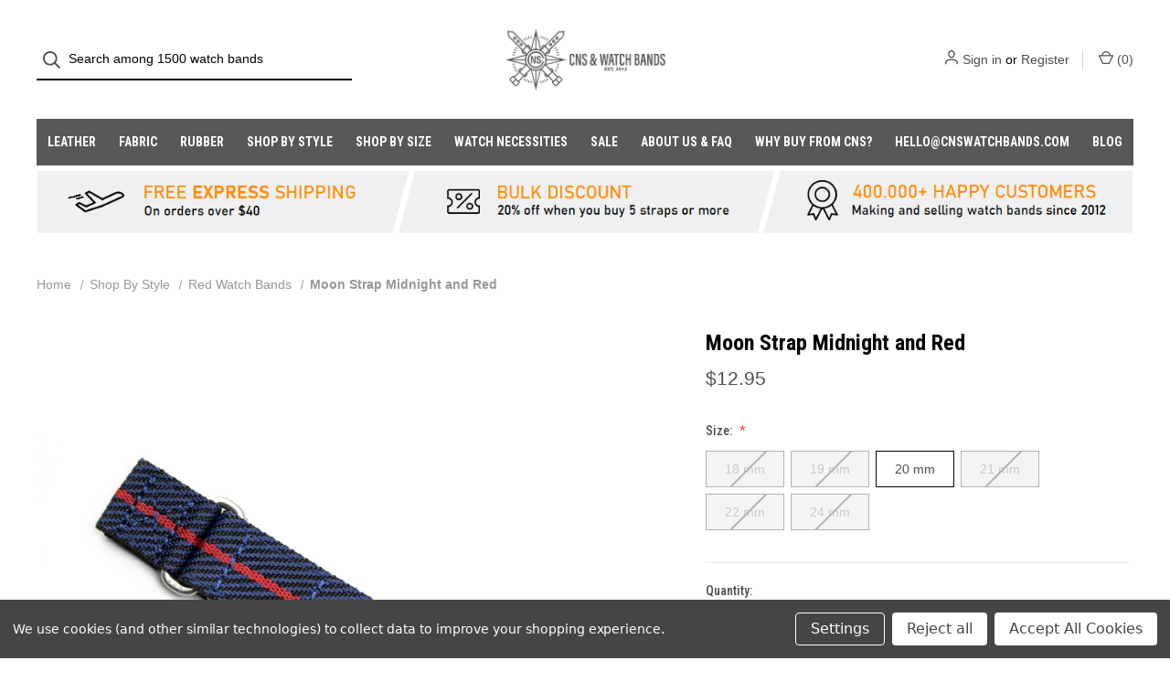

--- FILE ---
content_type: text/html; charset=UTF-8
request_url: https://cnswatchbands.com/products/moon-strap-midnight-and-red
body_size: 36676
content:


<!DOCTYPE html>
<html class="no-js" lang="en">
    <head>
        <title>Moon Strap Midnight &amp; Red Velcro Watch Band – Bold Contrast</title>
        <link rel="dns-prefetch preconnect" href="https://cdn11.bigcommerce.com/s-e639qazpfv" crossorigin><link rel="dns-prefetch preconnect" href="https://fonts.googleapis.com/" crossorigin><link rel="dns-prefetch preconnect" href="https://fonts.gstatic.com/" crossorigin>
        <meta property="product:price:amount" content="12.95" /><meta property="product:price:currency" content="USD" /><meta property="og:url" content="https://cnswatchbands.com/products/moon-strap-midnight-and-red" /><meta property="og:site_name" content="CNS Watch Bands" /><meta name="keywords" content="Velcro Watch Band"><meta name="description" content="The Moon Strap Midnight and Red velcro watch band brings sporty style, secure comfort, and eye-catching color for everyday use."><link rel='canonical' href='https://cnswatchbands.com/products/moon-strap-midnight-and-red' /><meta name='platform' content='bigcommerce.stencil' /><meta property="og:type" content="product" />
<meta property="og:title" content="Moon Strap Midnight and Red" />
<meta property="og:description" content="The Moon Strap Midnight and Red velcro watch band brings sporty style, secure comfort, and eye-catching color for everyday use." />
<meta property="og:image" content="https://cdn11.bigcommerce.com/s-e639qazpfv/products/1787/images/3957/MoonstrapvelcroCNSwatchbands-18__50061.1679162405.386.513.jpg?c=1" />
<meta property="pinterest:richpins" content="enabled" />
        
        <meta name="robots" content="index, follow">

        

        <link href="https://cdn11.bigcommerce.com/s-e639qazpfv/product_images/liten%20icon%2048x48.png?t=1679151704" rel="shortcut icon">
        <meta name="viewport" content="width=device-width, initial-scale=1">
<script src="https://cdnjs.cloudflare.com/ajax/libs/jquery/3.6.4/jquery.min.js" ></script>
        <script>
            document.documentElement.className = document.documentElement.className.replace('no-js', 'js');
        </script>

        <script>
    function browserSupportsAllFeatures() {
        return window.Promise
            && window.fetch
            && window.URL
            && window.URLSearchParams
            && window.WeakMap
            // object-fit support
            && ('objectFit' in document.documentElement.style);
    }

    function loadScript(src) {
        var js = document.createElement('script');
        js.src = src;
        js.onerror = function () {
            console.error('Failed to load polyfill script ' + src);
        };
        document.head.appendChild(js);
    }

    if (!browserSupportsAllFeatures()) {
        loadScript('https://cdn11.bigcommerce.com/s-e639qazpfv/stencil/157cf540-aa5d-013c-4a25-26ad1f789749/e/bce72850-b682-013e-2403-72c9474ac898/dist/theme-bundle.polyfills.js');
    }
</script>

        <script>
            window.lazySizesConfig = window.lazySizesConfig || {};
            window.lazySizesConfig.loadMode = 1;
        </script>
        <script async src="https://cdn11.bigcommerce.com/s-e639qazpfv/stencil/157cf540-aa5d-013c-4a25-26ad1f789749/e/bce72850-b682-013e-2403-72c9474ac898/dist/theme-bundle.head_async.js"></script>

        <script src="https://ajax.googleapis.com/ajax/libs/webfont/1.6.26/webfont.js"></script>

        <script>
            WebFont.load({
                custom: {
                    families: ['Karla', 'Roboto', 'Source Sans Pro']
                },
                classes: false
            });
        </script>

        <link href="https://fonts.googleapis.com/css?family=Roboto+Condensed:500,700,400%7CDM+Sans:400&display=swap" rel="stylesheet">

        <script defer src="//use.fontawesome.com/14aa5078c1.js"></script>

        <link data-stencil-stylesheet href="https://cdn11.bigcommerce.com/s-e639qazpfv/stencil/157cf540-aa5d-013c-4a25-26ad1f789749/e/bce72850-b682-013e-2403-72c9474ac898/css/theme-1083f8d0-b191-013e-915c-6ae9a013e0a0.css" rel="stylesheet">

        <!-- Start Tracking Code for analytics_facebook -->

<script data-bc-cookie-consent="4" type="text/plain">
!function(f,b,e,v,n,t,s){if(f.fbq)return;n=f.fbq=function(){n.callMethod?n.callMethod.apply(n,arguments):n.queue.push(arguments)};if(!f._fbq)f._fbq=n;n.push=n;n.loaded=!0;n.version='2.0';n.queue=[];t=b.createElement(e);t.async=!0;t.src=v;s=b.getElementsByTagName(e)[0];s.parentNode.insertBefore(t,s)}(window,document,'script','https://connect.facebook.net/en_US/fbevents.js');

fbq('set', 'autoConfig', 'false', '7016056495093079');
fbq('dataProcessingOptions', []);
fbq('init', '7016056495093079', {"external_id":"d08c4a8a-3df5-4098-9327-ddfe19cc9cfa"});
fbq('set', 'agent', 'bigcommerce', '7016056495093079');

function trackEvents() {
    var pathName = window.location.pathname;

    fbq('track', 'PageView', {}, "");

    // Search events start -- only fire if the shopper lands on the /search.php page
    if (pathName.indexOf('/search.php') === 0 && getUrlParameter('search_query')) {
        fbq('track', 'Search', {
            content_type: 'product_group',
            content_ids: [],
            search_string: getUrlParameter('search_query')
        });
    }
    // Search events end

    // Wishlist events start -- only fire if the shopper attempts to add an item to their wishlist
    if (pathName.indexOf('/wishlist.php') === 0 && getUrlParameter('added_product_id')) {
        fbq('track', 'AddToWishlist', {
            content_type: 'product_group',
            content_ids: []
        });
    }
    // Wishlist events end

    // Lead events start -- only fire if the shopper subscribes to newsletter
    if (pathName.indexOf('/subscribe.php') === 0 && getUrlParameter('result') === 'success') {
        fbq('track', 'Lead', {});
    }
    // Lead events end

    // Registration events start -- only fire if the shopper registers an account
    if (pathName.indexOf('/login.php') === 0 && getUrlParameter('action') === 'account_created') {
        fbq('track', 'CompleteRegistration', {}, "");
    }
    // Registration events end

    

    function getUrlParameter(name) {
        var cleanName = name.replace(/[\[]/, '\[').replace(/[\]]/, '\]');
        var regex = new RegExp('[\?&]' + cleanName + '=([^&#]*)');
        var results = regex.exec(window.location.search);
        return results === null ? '' : decodeURIComponent(results[1].replace(/\+/g, ' '));
    }
}

if (window.addEventListener) {
    window.addEventListener("load", trackEvents, false)
}
</script>
<noscript><img height="1" width="1" style="display:none" alt="null" src="https://www.facebook.com/tr?id=7016056495093079&ev=PageView&noscript=1&a=plbigcommerce1.2&eid="/></noscript>

<!-- End Tracking Code for analytics_facebook -->

<!-- Start Tracking Code for analytics_googleanalytics -->

<!-- Google Tag Manager -->
<script data-bc-cookie-consent="3" type="text/plain">(function(w,d,s,l,i){w[l]=w[l]||[];w[l].push({'gtm.start':
new Date().getTime(),event:'gtm.js'});var f=d.getElementsByTagName(s)[0],
j=d.createElement(s),dl=l!='dataLayer'?'&l='+l:'';j.async=true;j.src=
'https://www.googletagmanager.com/gtm.js?id='+i+dl;f.parentNode.insertBefore(j,f);
})(window,document,'script','dataLayer','GTM-N96HGMSK');</script>
<!-- End Google Tag Manager -->

<!-- End Tracking Code for analytics_googleanalytics -->

<!-- Start Tracking Code for analytics_siteverification -->

<meta name="google-site-verification" content="GIYDJqS4U4weamBZ-rVX90c58LDqFJZsyb6NB2fFqHU" />

<!-- End Tracking Code for analytics_siteverification -->


<script type="text/javascript" src="https://checkout-sdk.bigcommerce.com/v1/loader.js" defer ></script>
<script src="https://www.google.com/recaptcha/api.js" async defer></script>
<script>window.consentManagerStoreConfig = function () { return {"storeName":"CNS Watch Bands","privacyPolicyUrl":"","writeKey":null,"improvedConsentManagerEnabled":true,"AlwaysIncludeScriptsWithConsentTag":true}; };</script>
<script type="text/javascript" src="https://cdn11.bigcommerce.com/shared/js/bodl-consent-32a446f5a681a22e8af09a4ab8f4e4b6deda6487.js" integrity="sha256-uitfaufFdsW9ELiQEkeOgsYedtr3BuhVvA4WaPhIZZY=" crossorigin="anonymous" defer></script>
<script type="text/javascript" src="https://cdn11.bigcommerce.com/shared/js/storefront/consent-manager-config-3013a89bb0485f417056882e3b5cf19e6588b7ba.js" defer></script>
<script type="text/javascript" src="https://cdn11.bigcommerce.com/shared/js/storefront/consent-manager-08633fe15aba542118c03f6d45457262fa9fac88.js" defer></script>
<script type="text/javascript">
var BCData = {"product_attributes":{"sku":null,"upc":null,"mpn":null,"gtin":null,"weight":null,"base":false,"image":null,"price":{"with_tax":{"formatted":"$12.95","value":12.95,"currency":"USD"},"tax_label":"Tax"},"out_of_stock_behavior":"label_option","out_of_stock_message":"Currently out of stock","available_modifier_values":[],"available_variant_values":[6660],"in_stock_attributes":[6660],"selected_attributes":[],"stock":null,"instock":true,"stock_message":null,"purchasable":true,"purchasing_message":null,"call_for_price_message":null}};
</script>
<script src='https://www.powr.io/powr.js?external-type=bigcommerce' async  ></script><script></script ></script><script data-cfasync="false" data-cookieconsent="ignore"  id="wsa-tag-manager-javascript-h-test">!function(w,d){w.TagRocket=w.TagRocket||{};var T=w.TagRocket;function a(s){var e=d.createElement('script'),h=d.getElementsByTagName('head')[0];e.appendChild(d.createTextNode(s));h.insertBefore(e,h.firstChild)}a('()=>{};window.arrowFunctions=1');a('async function a(){};window.asyncFunctions=1');T.th=function(){if(!T.tm)T.a('Script Failure Main','h'+T.l,1,{});if(!T.ts)T.a('Script Failure Second','h'+T.l,1,{});if(!T.tm&&!d.getElementById('wsa-tag-manager-javascript-main'))T.a('Script Missing Main','h'+T.l,1,{});if(!T.ts&&!d.getElementById('wsa-tag-manager-javascript-second'))T.a('Script Missing Second','h'+T.l,1,{})};if(w.addEventListener)w.addEventListener('DOMContentLoaded',T.th);else w.attachEvent('onDOMContentLoaded',T.th)}(window,document)</script>
<script data-cfasync="false" data-cookieconsent="ignore" id="wsa-tag-manager-javascript-second">
/*
    Web Site Advantage: Tag Rocket App Head [1.88.44907]
    https://bigcommerce.websiteadvantage.com.au/tag-rocket/
    Copyright (C) 2020 - 2024 Web Site Advantage
*/
!function(w,d){w.TagRocket=w.TagRocket||{};var T=w.TagRocket;T.tags='gads|ga4';T.scc='US';T.seu=false;w.dataLayer=w.dataLayer||[];function dummy(){function gtag(){}}T.gq=[];w.gtag=function(){T.gq.push(arguments)};w.gtagx=function(){dataLayer.push(arguments)};w.gtag.fake=!0;T.l='';var eet=new Date,eei=0,eer=0,eea='G-7XTJM93TLW';T.ecq=[];T.ec=function(){if(T.consent.CanTrackAnalytics)w.gtag.apply(null,arguments);else T.ecq.push(arguments)};T.a=function(s,e,c,o){try{if(!eei){eei=1;w.dataLayer=w.dataLayer||[];if(!w.gtag||w.gtag.fake){w.gtag=function(){w.dataLayer.push(arguments)}}T.ec('config',eea,{groups:'TagRocketErrorTracking',send_page_view:false})}if(!eer){eer=1;T.ct=c;console.error('Tag Rocket: '+s+': '+e,o||'');T.ct=1;T.ec('event','app_error',{send_to:eea,scope:s,description:s+' 3.38.12 '+e,message:e,app_version:'3.38.12',automatic:0,tag_rocket_version:'1.88',pagedatetime:eet.toISOString(),datetime:new Date().toISOString(),ua:navigator.userAgent,tags:T.tags,timesinceload:new Date-eet,environment:'Production'});eer=0}}catch(x){try{T.ec('event','app_error',{send_to:eea,scope:'AppErrorError',description:'3.38.12 '+x,message:''+x,app_version:'3.38.12',tag_rocket_version:'1.88',pagedatetime:eet.toISOString(),datetime:new Date().toISOString(),ua:navigator.userAgent,tags:T.tags,timesinceload:new Date-eet,environment:'Production'});}catch(y){}}};T.eq=T.eq||[];if(!T.ef){if(typeof w.onerror=='object'){if(w.addEventListener){w.addEventListener('error',function(){T.ef.apply(T,arguments)},{passive:!0,capture:!0});}else if(w.attachEvent){w.attachEvent('onerror',function(){T.ef.apply(T,arguments)});}}}T.ef=function(){T.eq.push(arguments);};if(!T.cf){T.cq=T.cq||[];T.cf=function(){T.cq.push(arguments)};T.ce=console.error;console.error=function(){T.ce.apply(console,arguments);T.cf.apply(T,arguments)}};T.aI='';T.app={a:'3.38.12',v:'1.88.44907',d:'2024/02/26 11:40'};T.k='USD';T.z='USD';T.bP="Moon Strap Midnight & Red Velcro Watch Band – Bold Contrast";T.bQ="eyJ0eXAiOiJKV1QiLCJhbGciOiJFUzI1NiJ9.eyJjaWQiOlsxXSwiY29ycyI6WyJodHRwczovL2Nuc3dhdGNoYmFuZHMuY29tIl0sImVhdCI6MTc2OTQzMDQ0OSwiaWF0IjoxNzY5MjU3NjQ5LCJpc3MiOiJCQyIsInNpZCI6MTAwMjg3NTY5Nywic3ViIjoiQkMiLCJzdWJfdHlwZSI6MCwidG9rZW5fdHlwZSI6MX0.7xDc9AIkfh-gw7JmHwQBY-cpfWKu7Iiy4mTpuO52Ef1l0T7RXTL-4J0iKNowtedKOzXjM8hEg0hG-LVzJuyj8w";T.cI=function(a){var b=T.aN(a,'data-entity-id');return b&&!isNaN(parseInt(b,10))};T.r=function(a){return typeof a!=='undefined'&&a!==null&&a!==''&&!isNaN(a)};T.cP=function(a,b,c){var e=String.fromCodePoint,f=[].slice.call(a).map(function(g){if(c||typeof(g)==='function')return g;try{return T.bu(T.bp(g))}catch(h){if(Array.isArray(g)){return [].concat(g)}else return g}});if(T.ap(f)&&e){f[0]=e(b)+' %cTag Rocket: %c'+f[0];f.splice(1,0,'color:none;');f.splice(1,0,'color:#28a300;')}return f};T.bx=function(){console.warn.apply(console,T.cP(arguments,0x1F6A8,1))};T.X=function(a,b){return a.sort(function(c,e){return e.price*e.quantity-c.price*c.quantity}).slice(0,b);};T.j=function(a,b){var c,e,f=T.ap(a);if(a&&f)for(c=0;c<f;c++){e=b(a[c],c);if(typeof e!=='undefined')return e}};T.bT=function(a,b){if(a&&T.ap(a))for(var c=0;c<T.ap(a);c++){if(a[c]===b)return true}};T.bI=function(a,b){if(!b||!a)return a;var c=b.split('.'),e=a[c.shift()];return T.bI(e,c.join('.'))};T.b=function(a,b,c,e){try{c&&b.apply(this,e)}catch(f){T.a(a,''+f,1,f)}};T.aQ=function(a,b,c,e){var f=function(){T.b.call(this,'SB24',c,1,arguments)};e=e||!1;a.addEventListener&&a.addEventListener(b,f,{passive:!0,capture:e})||a.attachEvent&&a.attachEvent('on'+b,f)};T.I=function(a,b){T.aQ(w,a,function(a){if(!b.done){b.done=1;b(a)}})};T.bp=function(a,b){return JSON.stringify(a,b)};T.bu=function(a){return a&&JSON.parse(a)};T.K=function(a){var b=Object(a),c,e,f,g=arguments;for(c=1;c<g.length;c++){e=g[c];if(e!=null){for(f in e){if(Object.prototype.hasOwnProperty.call(e,f))b[f]=e[f];}}}return b;};T.ap=function(a){return a.length};T.bh=function(a){try{if(!localStorage||T.cO)return !1;return localStorage.removeItem(a)}catch(b){T.a('SB63','Incognito Safari has blocked localStorage. This stops us tracking things like add to cart events',1,b);T.cO=!0}};T.aR=function(a){try{if(!localStorage||T.cO)return !1;return localStorage.getItem(a)}catch(b){T.a('SB61','Incognito Safari has blocked localStorage. This stops us tracking things like add to cart events',1,b);T.cO=!0}};T.aS=function(a,b){try{if(!localStorage||T.cO)return !1;localStorage.setItem(a,b)}catch(c){T.a('SB60','Incognito Safari has blocked localStorage. This stops us tracking things like add to cart events',1,c);T.cO=!0}};T.bV=function(a){var b=d.cookie.match(new RegExp('(^| )'+a+'=([^;]+)'));return b&&unescape(b[2])||''};T.F=function(){var a=navigator;return a.connection||a.mozConnection||a.webkitConnection;};T.G=function(a,b){b=b||255;if(!a)return '(missing)';a=(''+a).trim().replace(/ *(\r\n|\n|\r) */gm,' ');if(T.ap(a)<=b)return a;return a.substring(0,b-3)+'...'};T.cj=function(a,b){var c='',e='';switch(b){case 'AU':c='0011';e='61';break;case 'US':case 'CA':c='011';e='1';break;case 'GB':c='011';e='44';break;case 'IT':c='00';e='39';break;}a=a.replace(/[^\d+]+/g,'');if(c)a=a.replace(new RegExp('^'+c),'+');if(a[0]!='+'&&e){a='+'+e+a.replace(/^0/,'');}return a};T.aP=function(a,b){return a.hasAttribute(b)};T.aN=function(a,b){if(a.getAttribute)return T.G(a.getAttribute(b))};T.aM=function(a,b){var c='data-tagrocket-'+b;if(T.aP(a,c))return 0;a.setAttribute(c,'1');return 1};T.aV=function(a,b,c,e){var f=setInterval(function(){T.b(a,function(){try{c()}catch(g){if(b)clearInterval(f);throw g}},1)},e);return f};T.bK=function(a,b,c){if(a)clearTimeout(a);return setTimeout(b,c)};T.aO=function(a,b){return setTimeout(a,b)};T.aF=function(a){return a.trim().toLowerCase().replace(/([^a-z0-9 _])/g,'').replace(/ +/g,'_')};T.cN=function(a){d.getElementsByTagName('head')[0].appendChild(a)};T.cL=function(a,b,c){var e=d.createElement(a),f;if(b)if(b.id&&d.getElementById(b.id))return;for(var g in b){e.setAttribute(g,b[g])}e.onload=e.onreadystatechange=function(){f=e.readyState;if(!f||f=='loaded'||f=='complete'){if(c)c();c=null}};T.cN(e);return e};T.bY=function(a,b){ };T.cM=function(a,b,c){if(d.querySelector('link[rel="preload"][href="'+a+'"]'))return;c=c||{};c.rel='preload';c.href=a;c.as=b;T.cL('link',c)};T.bX=function(a){T.cL('style',{type:'text/css'}).appendChild(d.createTextNode(a));};T.aA=function(a,b,c){b=b||{};b.src=a;b.async=!0;T.cL('script',b,c); };T.cD=function(a){if(T.aP(a,'data-list-name'))return T.aN(a,'data-list-name');if(a.parentElement)return T.cD(a.parentElement)};T.H=function(){var a=d.querySelector('head meta[name="description"]');if(a)return T.aN(a,'content');};T.bW=function(a){var b=w.location.search.match(new RegExp('[?&]'+a+'=([^&]*)'));return decodeURIComponent(b&&b[1]||'')};T.cH=function(a){if(w.MutationObserver)T.I('DOMContentLoaded',function(){if(!d.body)throw 'no body';new MutationObserver(a).observe(d.body,{childList:!0,subtree:!0})})};T.cs='NewPromotionsAdded';T.cJ=[];T.cK=0;T.bN=function(){T.cH(function(a){a.forEach(function(b){T.j(b.addedNodes,function(c){if(T.aN(c,'data-event-type')=='promotion'&&T.aM(c,'found')){T.cJ.push(c)}if(c.querySelectorAll)T.j(c.querySelectorAll("[data-event-type='promotion']"),function(e){if(T.aM(e,'found')){T.cJ.push(e)}})})});if(T.ap(T.cJ)&&!T.cK){T.cK=T.aO(function(){T.cK=0;T.w(T.cs,{elements:T.cJ});T.cJ=[];},100)}});};T.cp='NewProductsAdded';T.cF=[];T.cG=0;T.bM=function(){T.cH(function(a){a.forEach(function(b){T.j(b.addedNodes,function(c){if(T.aN(c,'data-event-type')=='list'&&T.cI(c)&&T.aM(c,'found')){T.cF.push(c)}if(c.querySelectorAll)T.j(c.querySelectorAll("[data-event-type='list']"),function(e){if(T.cI(e)&&T.aM(e,'found')){T.cF.push(e)}})})});if(T.ap(T.cF)){if(T.cG)clearTimeout(T.cG);T.cG=T.aO(function(){T.w(T.cp,{elements:T.cF});T.cF=[];T.cG=0},500)}});};T.ah='PromotionsVisible';T.cr=function(a){T.w(T.ah,a)};T.aK=function(a){var b,c,e,f,g=[];if(!a)a=d.querySelectorAll("[data-event-type='promotion'][data-entity-id]");T.j(a,function(h){b=T.aN(h,'data-entity-id');c=T.aN(h,'data-name');e=T.aN(h,'data-position');f={e:h};if(b)f.id=parseInt(b,10);if(c)f.name=c;if(e)f.location=e;g.push(f)});return g};T.cC=[];T.aH=function(a,b){var c,e,f,g,h,i={},j,k,l,m,n,o;if(!b)b=d.querySelectorAll("[data-event-type='list'][data-entity-id]");T.j(b,function(p){j=T.cD(p)||'Page: '+T.bP;c=j.split(':')[0].trim();m=j;if(m.indexOf(':')>-1)m=m.split(':')[1].trim();i[j]=i[j]||{id:T.aF(j),type:c,listName:j,name:m,items:[]};n=T.cC[j]||0;f=T.aN(p,'data-entity-id');e=T.aN(p,'data-product-price');l=T.aN(p,'data-product-category');g=T.aN(p,'data-name');h=T.aN(p,'data-product-brand');o=T.aN(p,'data-position');k={e:p,index:n};if(f)k.productId=parseInt(f,10);if(isNaN(k.productId)){if(!T.cE&&f&&f.indexOf('{')!=0){T.cE=1;T.a('SB43','Page contains invalid data-entity-id values. e.g. '+f,1,p)}}else{T.aM(p,'found');if(T.r(e))k.price=parseFloat(e);if(g)k.name=g;if(h)k.brand=h;if(l)k.category={path:l,breadcrumbs:[l]};if(T.k)k.currency=T.k;if(!isNaN(o))k.index=parseInt(o,10)-1;T.cC[j]=n+1;a.push(k);i[j].items.push(k)}});return i};T.cm=function(a,b){var c="[data-event-type='list'][data-entity-id='[[id]]']".replace('[[id]]',a);if(b)c="[data-list-name='"+b.replace(/['"\\]/g, '\\$&')+"'] "+c;return d.querySelector(c)};T.n='ProductsVisible';T.co=function(a){if(T.aG||T.bH)a.search=T.aG||T.bH;T.w(T.n,a)};T.cz=function(a){T.b('SB19b',function(){var b,c={},e;T.j(a,function(f){if(!f.seen){f.seen=1;b=f.callback.name+f.id;if(!c[b])c[b]=[];c[b].push(f)}});for(var g in c){e=c[g][0];e.callback({infos:c[g],list:e.list})}},1)};T.cA=0;T.cB=[];T.cw=function(a){function b(c,e){if(!e&&T.cA)return;clearTimeout(T.cA);T.cA=T.aO(function(){T.cA=0;var f=[];while(T.ap(f)<=5&&T.ap(T.cB))f.push(T.cB.shift());if(T.ap(f)){T.cz(f);b(5500,1)}},c)}a.visibleTime=0;var g,h=new IntersectionObserver(function(i){if(i[0].isIntersecting==true){a.lastVisible=new Date;g=T.aO(function(){h.disconnect();T.cB.push(a);b(300,0)},2000-a.visibleTime)}else{if(g)clearTimeout(g);if(a.lastVisible){a.visibleTime+=new Date-a.lastVisible;a.lastVisible=0;}}},{threshold:[0.5]});h.observe(a.e)};T.cy=[];T.cx=function(a){T.cy.push(a)};T.bO=function(){T.b('SB18',function(){var b,c,e=0,f=0,g=1;function h(a){if(a.seen)return false;if(a.e&&a.e.getBoundingClientRect){try{b=a.e.getBoundingClientRect();}catch(i){}if(b){return b.top>-b.height/2&&b.left>-b.width/2&&b.bottom-b.height/2<=(w.innerHeight||d.documentElement.clientHeight)&&b.right-b.width/2<=(w.innerWidth||d.documentElement.clientWidth)}}return a.percent<e}function j(k,l){if(!l&&c)return;clearTimeout(c);c=T.aO(function(){c=0;T.b('SB18a',function(){m()},1)},k)}function m(){var n=[],o=1,p,q,r,s=d.body,t=d.documentElement;r=w.pageYOffset,q=w.innerHeight;if(s&&s.scrollHeight){if(g==1)g=s.scrollHeight;if(t.clientHeight)o=t.clientHeight;if(r&&q)o=r+q;}p=o/g;if(p>e){e=p;f=o;T.b('SB18b',function(){T.j(T.cy,function(a){if(h(a)&&T.ap(n)<=5)n.push(a);});if(T.ap(n)){T.cz(n);j(5500,1)}},1);}}T.aQ(d,'scroll',function(){j(1000,0);});T.I('load',function(){m()})},1);};T.cn=function(a){if(a.e&&('IntersectionObserver' in window)){T.cw(a)}else{T.cx(a)}};T.cv=function(a,b,c,e,f){var g=new XMLHttpRequest(),h='Request ';e=e||3;f=f||1;g.onreadystatechange=function(){if(this.readyState==4){if(this.status!=200){T.a('SB28',h+f+' Fail: '+a+' '+this.status,1,g);if(f<e){T.aO(function(){T.cv(a,b,c,e,f+1)},1000)}else{b(0,this.status)}}else{if(f>1)T.a('SB35',h+f+' Success '+a,1,this);b(1,g.responseText?T.bu(g.responseText):'-missing-')}}};g.open(c?'POST':'GET',a,true);g.withCredentials=true;g.setRequestHeader('Content-type','application/json');if(c){g.setRequestHeader('Authorization','Bearer '+T.bQ);g.send(T.bp({query:c}))}else{g.send()}};T.cu=function(a,b,c,e,f){if(w.location.href.indexOf('googleusercontent.com')>0){c(0,'googleusercontent.com')}else{e=e||4;f=f||1;b=b||{};w.fetch(a,b).then(function(g){if(g.ok){g.text().then(function(h){var i;try{i=T.bu(h)}catch(j){throw 'JSON parse error '+j+' '+a}try{c(i?1:0,i||'-empty-')}catch(j){throw 'onComplete error '+j+' '+a}})}else{if(f<e){T.aO(function(){T.cu(a,b,c,e,f+1)},1000*f)}else{T.a('SB30','Fetch '+f+' Last Fail '+a+' '+g.status,1,g);try{c(0,g.status)}catch(j){T.a('SB30b','Fetch '+a+' onComplete '+(k.message||k),1,k)}}}}).catch(function(k){if(!k.message||!k.message.match(/^(cancel|annul|brochen|NetworkError when|Failed to fetch|취소됨)/)){if(f<e){T.aO(function(){T.cu(a,b,c,e,f+1)},1000)}else{T.a('SB29','Fetch '+f+' Last Error '+a+' '+(k.message||k),1,k);c(0,k.message||k)}}else c(-1,k.message||k)})}};T.cg=function(a,b){var c='/graphql';if(w.fetch){T.cu(c,{method:'POST',credentials:'same-origin',headers:{'Content-Type':'application/json',Authorization:'Bearer '+T.bQ},body:T.bp({query:a})},b)}else{T.cv(c,b,a);}};T.ba=function(a,b){if(w.fetch){T.cu(a,{credentials:'include'},b)}else{T.cv(a,b)}};T.aL=function(){T.g(T.cs,function(a){T.aJ(T.aK(a.elements))})};T.aJ=function(a){T.j(a,function(b){if(!b.e)b.e=d.querySelector("[data-event-type='promotion'][data-entity-id='[[id]]']".replace('[[id]]',b.id));var c=b.location=='top'?0.1:0.9;if(b.e){if(T.aM(b.e,'registered')){T.aQ(b.e,'click',function(){T.w(T.aj,b)})}}T.cn({id:'',e:b.e,promotion:b,percent:c,callback:T.cr})})};T.aj='PromotionClicked';T.aE=function(){T.g(T.cp,function(a){var b=a.elements,c,e,f=[],g=T.aH(f,b);T.aC({reason:'List',items:f},function(h){for(c in g){e=g[c];if(T.aI)e.category=T.aI;T.aD(e,h.items)}},'SB28')})};T.cl=0;T.aD=function(a,b){T.cl++;T.j(a.items,function(c,e){if(!b||T.bT(b,c)){c.e=c.e||T.cm(c.productId,a.listName);if(c.e){if(T.aM(c.e,'registered')){T.aQ(c.e,'click',function(){T.w(T.R,{product:c,list:a});})}}T.cn({id:T.cl,e:c.e,product:c,list:a,percent:e/T.ap(a.items),callback:T.co})}})};T.R='ProductClicked';T.by=function(a) {var b="",c,e=function(f){var g=f.nodeName;return 1===f.nodeType?g.toLowerCase():g.toUpperCase().replace(/^#/, "")};try {for(;a&&9!==a.nodeType;){c=a.id?"#"+a.id:e(a)+(a.className&&a.className.length?"."+a.className.replace(/\s+/g,"."):"");if(b.length+c.length>199)return b||c;b=b?c+">"+b:c;if(a.id)break;a=a.parentNode}}catch(h){}return b};T.bo=function(a){var b='(unknown)';if(a&&a.nodeName){b=a.nodeName.toLowerCase();if(b=='body')return 'html>body';if(b=='head')return 'html>head';if(a.id)return b+'#'+a.id;if(a.className&&T.ap(a.className))b+='.'+a.className.split(/[ ,]+/).join('.');if(a.parentElement)b=T.bo(a.parentElement)+'>'+b;return b}};T.U=function(a,b){if(isNaN(a))return a;if(!b)b=0;var c=Math.pow(10,b),e=Number.EPSILON||2.220446049250313e-16;return Math.round((a+e)*c)/c};T.x='GetValue';T.getProductId=function(a,b,c,e,f){var g={destination:a,type:b,item:c,itemGroupIdFormat:e,itemIdFormat:f},h=(c.isVariant&&f?f:e);if(c.type=='giftCertificate'){g.value=c.type}else{if(h.length>0)g.value=(T.j(h.split('||'),function(i){if((i.indexOf('[[vname]]')<0||c.variantName)&&(i.indexOf('[[psku]]')<0||c.productSku)&&(i.indexOf('[[vid]]')<0||c.variantId)&&(i.indexOf('[[vsku]]')<0||c.variantSku))return i})||'[[pid]]').replace(/\[\[vname\]\]/ig,c.variantName).replace(/\[\[vid\]\]/ig,c.variantId).replace(/\[\[vsku\]\]/ig,c.variantSku).replace(/\[\[pid\]\]/ig,c.productId).replace(/\[\[psku\]\]/ig,c.productSku);}return T.w(T.x,g).value};T.c={};T.ck='UserDataUpdated';T.bg=function(b){var c=b.billingAddress;T.c.updated=!0;if(c.phone)c.phone=T.cj(c.phone,c.countryCode);if(c.email)T.c.email=c.email;if(c.phone)T.c.phone=c.phone;if(c.firstName)T.c.first_name=c.firstName;if(c.lastName)T.c.last_name=c.lastName;if(c.address1)T.c.street=c.address1;if(c.address2)T.c.street+=', '+c.address2;if(c.city)T.c.city=c.city;if(c.stateOrProvince)T.c.state=c.stateOrProvince;if(c.postalCode)T.c.postal_code=c.postalCode;if(c.countryCode)T.c.country_code=c.countryCode;T.w(T.ck,T.c);};T.ch=function(a,b){var c='',e,f;if(a.variants.edges){T.j(a.variants.edges,function(g){e=g.node;if(e.entityId==b&&e.options.edges){T.j(e.options.edges,function(h,i){f=h.node;if(i)c+=', ';c+=f.displayName+':';T.j(f.values.edges,function(j){c+=' '+j.node.label})})}});if(!e){T.a('SB27','Failed to get extra variant information for variant: '+b,1,a);return '(id='+b+')'}}return c};T.cc='ProductDataGathered';T.cd='CartDataGathered';T.aC=function(a,b){var c=a.cart,e,f,g,h=[],i=[],j=T.bW('showHidden')=='true';if(a.reason=='Details')g=a.items[0].sku||T.bW('sku');if (c){c.items=[];var k=c.lineItems;T.j([].concat(k.physicalItems,k.digitalItems,k.giftCertificates),function(l){if(c.currency&&c.currency.code)l.currency=c.currency.code;if(!T.r(l.price))l.price=l.salePrice;if(!T.r(l.price))l.price=l.list_price;if(l.type=='giftCertificate'){l.price=l.amount;l.productId='giftCertificate';l.quantity=1;l.isTaxable=l.taxable}if(l&&!l.parentId)c.items.push(l)})}e=a.items||c.items;a.items=e;if(c)c.items=e;T.products=T.products||[];T.products.push(e);if(c){if(T.k&&!c.currency)c.currency={code:T.k};var m,n=0,o=c.baseAmount,p=c.cartAmount,q=c.coupons;if(o&&p)c.totalDiscount=o-p;if(q)c.couponCodes=q.map(function(r){return r.code}).join(', ')}T.j(e,function(s,t){var u=s.discountAmount,v=s.discounts,x=s.couponAmount;if(!s.productId&&s.product_id)s.productId=s.product_id;if(!s.variantId&&s.variant_id)s.variantId=s.variant_id;m=0;if(u)m+=u;if(v&&v.coupon)m+=v.coupon;if(x){m+=x;if(c&&c.couponCodes)s.couponCodes=c.couponCodes;}if(m){s.totalDiscount=m;n+=m};if(s.type!='giftCertificate'&&s.productId&&!T.bT(h,s.productId))h.push(s.productId);if(s.variantId)i.push({p:s.productId,v:s.variantId});});if(c&&c.orderAmount)c.totalDiscount=(c.discountAmount||0)+n;if(!T.ap(h)){b(a)}else{y(h);}function y(h){var z=h.slice(0,25),aa=i.filter(function(s){return T.bT(z,s.p)&&!T.bT(aa,s.v)}).map(function(s){return s.v});f='query Products{site{';if(g){f+='id:product(entityId:'+e[0].productId+'){entityId sku} product(sku:'+T.bp(g)+'){'}else{f+='products(first:25 entityIds:'+T.bp(z)+'){edges{node{'}f+='entityId sku name path defaultImage {url (width: 1)} gtin brand {name} categories{edges{node{name entityId breadcrumbs(depth:10 first:50){edges{node{name}}}}}}';if(c&&T.ap(aa)){if(T.ap(aa)>50)T.a('SB26','Can only get 50 variants. There are '+T.ap(aa),1,aa);f+='variants(first:50 entityIds:'+T.bp(aa.slice(0,50))+'){edges{node{entityId options(first:50){edges{node{displayName values(first:50){edges{node{label}}}}}}}}}';}f+='twoVariants:variants(first:2){edges{node{entityId sku }}}';if(!g)f+='}}';f+='}}}';T.cg(f,function(ab,ac){T.b('SB32',function(){if(ab>0){if(ac.errors&&T.ap(ac.errors))throw 'graphql '+ac.errors[0].message;T.j(e,function(s){var ad,ae,af,ag,ah,ai,aj,ak;if(g){ai=T.bI(ac,'data.site.product');if(!ai)T.a('SB32y','Could not find product for SKU '+g,1,ac);aj=T.bI(ac,'data.site.id.sku');delete s.productSku}else{ak=T.bI(ac,'data.site.products.edges');if(!ak)T.a('SB32x',T.bp(ac),1,ac);ai=T.j(ak,function(al){if(!al||!al.node)T.a('SB32z',T.bp(ac),1,ac);if(al&&al.node&&al.node.entityId==s.productId)return al.node});if(ai)aj=ai.sku}if(ai){s.g=1;var am,an=[],ao=s.sku,ap=ai.name,aq=ai.path,ar=ai.defaultImage,as=ai.gtin,at=ai.brand,au=s.variantId;ao=ao||g;if(aj)s.productSku=aj;if(ao&&aj!=ao)s.variantSku=ao;if(ap)s.name=ap;if(ar)s.defaultImage=ar;if(aq)s.url='https://cnswatchbands.com'+aq;if(as)s.gtin=as;if(at&&at.name)s.brand=at.name;if(au&&c)s.variantName=T.ch(ai,au);s.isVariant=(ao&&(!aj||aj!=ao))==true;ah=T.bI(ai,'twoVariants.edges');if(T.ap(ah)>0){am=ah[0].node;if(!s.isVariant)s.hasVariants=T.ap(ah)>1||!(s.productSku==am.sku||am.sku=='');if(T.ap(ah)<2&&!s.variantId)s.variantId=am.entityId};s.categories=an;af=T.bI(ai,'categories.edges');T.j(af,function(av){if(!av||!av.node){T.a('SB32c',T.bp(af),1,af)}else{ae={id:av.node.entityId,name:av.node.name,breadcrumbs:[]};an.push(ae);ag=T.bI(av,'node.breadcrumbs.edges');if(!ag){T.a('SB32b',T.bp(af),1,af)}else{T.j(ag,function(aw){ae.breadcrumbs.push(aw.node.name);});ae.path=ae.breadcrumbs.join("/");if(!ad||ad.id>ae.id)ad=ae}}});s.category=ad}})}else{if(ab==0)T.a(a.reason,'Failed to get extra information for '+T.ap(z)+', status '+ac,1,z)}if(T.ap(h)>25)y(h.slice(25));else{if(ab&&!c&&w.location.href.indexOf('translate.goog')<0){var ax=[];T.j(e,function(s){if(!s.g){ax.push(s)}});if(T.ap(ax)&&!j)T.a('SB55b','Could not get extra product data for '+T.ap(ax)+' out of '+T.ap(e)+' items. Maybe the products are not allocated to the channel.',1,{issues:ax,items:e})}if(a.reason=='Details'&&e&&!e[0].variantId&&T.ci)e[0].variantId=T.ci;delete a.cart;T.w(T.cc,a);if(c){c.items=a.items;delete a.items;a.cart=c;T.w(T.cd,a);a.items=a.cart.items}b(a)}},1)})}};T.bZ=[];T.g=function(a,b,c,e){if(!c)c=a;if(T.ap(arguments)<4)e=!0;if(!a||(!e&&e!=false)||!c||!b){T.a('OnEvent bad data',a,b,c,e);}T.bZ.push({r:new RegExp(a),c:b,s:c,p:e})};T.ca=[];T.on=function(a,b){if(!a)T.a('On event missing eventRegexText');if(!b)T.a('On event missing callback');T.ca.push({r:new RegExp(a),c:b,s:'C'+T.ap(T.ca),p:!0})};T.cb=function(f,g,h){T.j(f,function(i){if(i.r.test(g))T.b(i.s,i.c,i.p,[h,g])})};T.aB=function(g,h){T.cb(T.ca,g,h);if(!h.cancelBuiltInEvents)T.cb(T.bZ,g,h);return h};T.w=function(g,h){h.cancelBuiltInEvents=!1;return T.aB(g,h)};T.aw=function(g,h){h.cancel=!1;T.aB(g,h);return !h.cancel};T.h='ConsentChanged';T.consent={gtagConsentModeV2:'basic',consentSource:'bc',enabled:!0 };T.b('SB7',function(){T.bR=function(a,b){var c=(!d.referrer||d.referrer.indexOf('/manage/page-builder/')<0)&&d.location.href.indexOf('shogun.page/previews')<0,e=!1,f=T.bu(a);T.E=T.bS=T.f=e;if(f&&f.allow){if(T.bT(f.allow,3))T.E=c;if(T.bT(f.allow,2))T.bS=c;if(T.bT(f.allow,4)){T.f=c}};T.consent.analytics=T.E;T.consent.functional=T.bS;T.consent.targetingAdvertising=T.f;if(b)T.w(T.h,T.consent)};T.bU=T.bV('bc_consent');T.bR(T.bU,0);T.aV('SB7b',1,function(){var a=T.bV('bc_consent');if(a!=T.bU){T.bU=a;T.bR(a,1)}},500)},1);T.loadScript=T.aA;T.addScriptTag=T.aA;T.addStyleTag=T.bX;T.addPreconnectTag=T.bY;T.userData=T.c;T.init=function(a){a()};if(T.i)T.j(T.i,function(a){a()});T.m=function(a,b){if(!b.send_to)b.send_to="AW-831773413";b['developer_id.dODEzZj']=true;T.e('event',a,b)};T.ax=0;T.aq=0;T.ay=Date.now();T.L=function(a,b){try{if(a=='exception'){T.aq++;if(T.aq>5)return}b=T.K({},T.B,b);b.send_to="G-Y61WWB62KC";T.ax++;if(!T.J)T.J=new Date;b.call_timestamp=Date.now();b.call_sequence=T.ax;b.page_timestamp=T.ay;b['developer_id.dODEzZj']=true;if(!gtag)T.a('GF43',a+': No gtag',1,b);T.D('event',a,b)}catch(c){T.a('GF42',a+': '+c,1,c);throw c}};T.aG=T.bW('search_query');if(!T.aG)T.aG=T.bW('search_query_adv');T.pageType='product';if(T.aG)T.pageType=T.pageType+'_search';gtagx('set','developer_id.dODEzZj',true);T.g(T.h,function(){gtag('consent','update',{analytics_storage:T.E?'granted':'denied',functionality_storage:T.bS?'granted':'denied',ad_storage:T.f?'granted':'denied'})});T.g(T.h,function(){if(T.E){T.j(T.ecq,function(a){w.gtag.apply(null,a)});T.ecq=[]}});gtag('consent','default',{functionality_storage:T.bS?'granted':'denied',ad_storage:T.f?'granted':'denied',analytics_storage:T.E?'granted':'denied'});gtag('set','allow_google_signals',!!T.f);T.g(T.h,function(){gtag('set','allow_google_signals',!!T.f)});gtag('js',new Date);T.b('SB33',function(){var a=navigator,b=a&&a.sendBeacon,c=T.bI(w,'XMLHttpRequest.prototype'),e=T.bI(c,'send'),f=T.bI(c,'open'),g=w.fetch;if(b&&!T.bs){T.bq=T.bq||[];T.bs=function(h){T.bq.push(h)};a.sendBeacon=function(i,j){var h={url:i,data:j};h.result=b.apply(this,arguments);T.bs(h);return h.result}}if(!T.xe){if(f){c.open=function(k,l){this.rurl=l;return f.apply(this,arguments)}}if(e&&e.apply){c.send=function(){var m=this;T.aQ(m,'readystatechange',function(){if(m.readyState==4&&(m.status>399||m.status==0)){T.xe(m)}});return e.apply(this,arguments)}}}T.xq=T.xq||[];T.xe=function(n){T.xq.push(n)};if(!T.fe){if(g&&g.apply){w.fetch=function(l){/*This detects fetch errors.Please look up the stack for the cause of the error*/return g.apply(this,arguments).then(function(o){if(o.status>399)T.fe({url:o.url,message:o.status});return o}).catch(function(p){T.fe({url:l.url||l,message:p.stack||p.message||p});throw p})}}}T.fq=T.fq||[];T.fe=function(q){T.fq.push(q)};},1);T.bL=function(){var a=0,b=0;T.ao='SendBeacon';T.g(T.ao,function(a){var b=a.url,c=a.data,e=c&&c.match&&c.match(/~qt/g),f=(e&&e.length)||0,g=b&&b.indexOf('/g/collect')>0&&T.j(['G-Y61WWB62KC'],function(h){if(b&&b.indexOf(h)>0)return 1});if(g){if(c&&T.ap(c)>16384)T.a('GF29','GA4 beacon over 16k ('+T.ap(c)+') ['+f+'] '+c.match(/en=[^&]*/g).map(function(m){return m}).join(','),0,{url:b,payload:c});T.J=0;T.aq=0}},'GF29',1);T.bs=function(c){T.w(T.ao,c)};if(T.bq){T.j(T.bq,function(c){T.bs(c)})}T.ar='XMLHttpRequestResponseError';T.g(T.ar,function(a){var b=a.responseURL||a.rurl,c=a.status,e='XMLHttpRequest Response '+c,f=e+': '+b;if(b&&b.indexOf('/g/collect')>0)T.as=1;if(b&&(b.indexOf('/api/storefront/carts/')>0||b.indexOf('/customer/current.jwt')>0)){}else{T.L('exception',{description:T.G(f),error_type:'network',error_message:T.G(e),error_filename:T.G(b),fatal:false})}},'GF30',1&&!T.as);T.xe=function(e){a++;if(a<6)T.w(T.ar,e)};if(T.xq){T.j(T.xq,function(e){T.xe(e)})}T.at='FetchResponseError';T.g(T.at,function(a){var b='Fetch Response '+a.message;T.L('exception',{description:T.G(b+': '+a.url),error_type:'network',error_message:T.G(b),error_filename:T.G(a.url),fatal:false})},'GF34',1);T.fe=function(f){b++;if(b<6)T.w(T.at,f)};if(T.fq){T.j(T.fq,function(f){T.fe(f)})}};T.bb=function(a){if(!localStorage)return;var b,c,e,f=T.bu(T.aR('wsa-c'))||{version:'n/a'},g,h,i={};T.bk=0;T.j(a.items,function(j){var k=j.productSku,l=j.variantName,m=j.brand,n=j.sku,o=j.quantity;if(T.bk<3){b='id.'+j.id+'.p'+j.productId;if(j.variantId)b+='.v'+j.variantId;c={productId:j.productId,quantity:o,price:j.price,name:j.name,category:j.category};if(k)c.productSku=k;if(l)c.variantName=l;if(m)c.brand=m;if(n)c.sku=n;e=o;h=f[b];if(h)e-=h.quantity;e&&T.bj(e,j,a);i[b]=c}f[b]=null});i.version='1.0';T.aS('wsa-c',T.bp(i));for(g in f){h=f[g];h&&h.quantity&&T.bj(-h.quantity,h,a)}};T.g(T.R,function(a){var b=T.S(a.product),c={items:[b]};if(b){if(T.k)c.currency=T.k;T.L('select_item',T.T(c,a.list.listName,a.list.id))}},'GF3c',1);T.g(T.aj,function(a){T.ai('select_promotion',a)},'GF41',1);T.g(T.n,function(a){var b=[];T.j(a.infos,function(c){b.push(T.o({id:T.p(c.product)}))});T.m(a.search?'view_search_results':'view_item_list',{items:b})},'GA4',1);T.g(T.n,function(a){var b=[],c=a.list,e=c.listName,f={items:b},g;if(T.k)f.currency=T.k;T.j(a.infos,function(h){g=T.S(h.product);if(g)b.push(g)});if(c.category&&c.type!=c.category)e=c.type+': '+c.category;T.L('view_item_list',T.T(f,e,c.id))},'GF3d',1);T.g(T.ah,function(a){T.j(a.infos,function(b){T.ai('view_promotion',b.promotion)})},'GF40',1);T.b('GA2',function(){var a={groups:["TagRocket","GoogleAds"]},b={page_type:T.pageType};if(T.c.customer_group_name)b.customer_group_name=T.c.customer_group_name;if(T.c.customer_group_id)b.customer_group_id=T.c.customer_group_id;T.d=[];T.e=function(){if(T.f)w.gtag.apply(null,arguments);else T.d.push(arguments)};T.g(T.h,function(){if(T.f){T.j(T.d,function(c){w.gtag.apply(null,c)});T.d=[]}});if(T.c.id)a.user_id=T.c.id;T.e('config',"AW-831773413",a);if(T.k)b.currency_code=T.k;T.m('page_view',b);},1);T.b('GF1',function(){var a={},b={},c={send_page_view:false,groups:['TagRocket','GoogleAnalyticsFour','default']};T.B=a;T.C=[];T.D=function(){if(T.E)w.gtag.apply(null,arguments);else T.C.push(arguments)};T.g(T.h,function(){if(T.E){T.j(T.C,function(e){w.gtag.apply(null,e)});T.C=[]}});var f={};if(T.c.id)f.customer_id=T.c.id;if(T.c.customer_group_name)f.customer_group_name=T.c.customer_group_name;if(T.c.customer_group_id)f.customer_group_id=T.c.customer_group_id;if(T.k)f.user_currency_code=T.k;T.D('set','user_properties',f);var g='',h=T.F(),i=w.performance,j=i&&i.getEntriesByType&&i.getEntriesByType("resource");b.meta_description=T.G(T.H());b.content_group=T.pageType;a.page_type=T.pageType;if(!w.arrowFunctions)g+='arrowFunctions ';if(!w.asyncFunctions)g+='asyncFunctions ';if(!w.fetch)g+='fetch ';if(!w.MutationObserver)g+='MutationObserver ';if(!w.addEventListener)g+='addEventListener ';g=g.trim();b.missing_features=g||'(none)';if(j)b.early_hints=j.filter(function(k){return k.initiatorType=='early-hints'}).length;a.effective_connection_type=h&&h.effectiveType||'unknown';a.save_data=h&&''+h.saveData||'unknown';var l=d.documentElement;a.width=w.innerWidth||(l&&l.clientWidth);a.height=w.innerHeight||(l&&l.clientHeight);if(!a.width)T.I('DOMContentLoaded',function(){var m=d.body;a.width=m&&m.clientWidth;a.height=m&&m.clientHeight});if(T.k)a.active_currency_code=T.k;if(T.c.id)a.user_id=T.c.id;if(!T.J)T.J=new Date();T.D('config',"G-Y61WWB62KC",T.K(c,a));b=T.K(b,a);T.L('page_view',b)},1);if(T.f||T.E){T.az=!0;T.aA('https://www.googletagmanager.com/gtag/js?id=G-Y61WWB62KC')};T.g(T.h,function(){if(T.f||T.E&&!T.az){T.az=!0;T.aA('https://www.googletagmanager.com/gtag/js?id=G-Y61WWB62KC')}});T.ts=1}(window,document)
</script>

<!-- Google Tag Manager -->
<script>(function(w,d,s,l,i){w[l]=w[l]||[];w[l].push({'gtm.start':
new Date().getTime(),event:'gtm.js'});var f=d.getElementsByTagName(s)[0],
j=d.createElement(s),dl=l!='dataLayer'?'&l='+l:'';j.async=true;j.src=
'https://www.googletagmanager.com/gtm.js?id='+i+dl;f.parentNode.insertBefore(j,f);
})(window,document,'script','dataLayer','GTM-N96HGMSK');</script>
<!-- End Google Tag Manager -->
 <script data-cfasync="false" src="https://microapps.bigcommerce.com/bodl-events/1.9.4/index.js" integrity="sha256-Y0tDj1qsyiKBRibKllwV0ZJ1aFlGYaHHGl/oUFoXJ7Y=" nonce="" crossorigin="anonymous"></script>
 <script data-cfasync="false" nonce="">

 (function() {
    function decodeBase64(base64) {
       const text = atob(base64);
       const length = text.length;
       const bytes = new Uint8Array(length);
       for (let i = 0; i < length; i++) {
          bytes[i] = text.charCodeAt(i);
       }
       const decoder = new TextDecoder();
       return decoder.decode(bytes);
    }
    window.bodl = JSON.parse(decodeBase64("[base64]"));
 })()

 </script>

<script nonce="">
(function () {
    var xmlHttp = new XMLHttpRequest();

    xmlHttp.open('POST', 'https://bes.gcp.data.bigcommerce.com/nobot');
    xmlHttp.setRequestHeader('Content-Type', 'application/json');
    xmlHttp.send('{"store_id":"1002875697","timezone_offset":"1.0","timestamp":"2026-01-24T21:58:15.82880800Z","visit_id":"a933d2d4-21be-4859-af08-c5d080c2a1f6","channel_id":1}');
})();
</script>



<link rel="preconnect" href="https://fonts.googleapis.com">
<link rel="preconnect" href="https://fonts.gstatic.com" crossorigin>
<link href="https://fonts.googleapis.com/css2?family=Roboto+Condensed:wght@400;500;600;700&display=swap" rel="stylesheet">
        
            <!-- partial pulled in to the base layout -->

        <script>
            var theme_settings = {
                show_fast_cart: false,
                linksPerCol: 10,
            };
        </script> 
    </head>
    <body>
        <svg data-src="https://cdn11.bigcommerce.com/s-e639qazpfv/stencil/157cf540-aa5d-013c-4a25-26ad1f789749/e/bce72850-b682-013e-2403-72c9474ac898/img/icon-sprite.svg" class="icons-svg-sprite"></svg>

        <header class="header" role="banner">
    <a href="#" class="mobileMenu-toggle" data-mobile-menu-toggle="menu">
        <span class="mobileMenu-toggleIcon">Toggle Menu</span>
    </a>

    <div class="top-message-content mobile-view"> 
    <div class="container"> 
        <ul class="top-message">

        <li>
            <div class="message-block">
                <img src="https://cdn11.bigcommerce.com/s-e639qazpfv/images/stencil/original/image-manager/1st-november-2025-shipping-mobil.png">
            </div>
        </li>
        <li>
            <div class="message-block">
                <img src="https://cdn11.bigcommerce.com/s-e639qazpfv/images/stencil/original/image-manager/2nd-november-2025-shipping-mobil.png">
            </div>
        </li>
        <li>
            <div class="message-block">
                <img src="https://cdn11.bigcommerce.com/s-e639qazpfv/images/stencil/original/image-manager/3rd-november-2025-shipping-mobil.png">
            </div>
        </li>
        </ul>
    </div>

    </div>
    
    
    <div class="header-logo--wrap">
        <div class="header-logo ">
            <div class="quickSearchWrap" id="quickSearch" aria-hidden="true" tabindex="-1" data-prevent-quick-search-close>
                    <div>
    <!-- snippet location forms_search -->
    <form class="form" onsubmit="return false" data-url="/search.php" data-quick-search-form>
        <fieldset class="form-fieldset">
            <div class="form-field">
                <label class="is-srOnly" for="">Search</label>
                <input class="form-input"
                       data-search-quick
                       name=""
                       id=""
                       data-error-message="Search field cannot be empty."
                       placeholder="Search among 1500 watch bands"
                       autocomplete="off"
                >
                <button type="submit" class="form-button" aria-label="Search">
                    <i class="icon" aria-hidden="true">
                        <svg><use xlink:href="#icon-search" /></svg>
                    </i>
                </button>
            </div>
        </fieldset>
    </form>
    <section class="quickSearchResults" data-bind="html: results"></section>
    <p role="status"
       aria-live="polite"
       class="aria-description--hidden"
       data-search-aria-message-predefined-text="product results for"
    ></p>
</div>
            </div>
            
            <div class="logo-and-toggle center">
                    <div class="logo-wrap"><a href="https://cnswatchbands.com/" class="header-logo__link">
        <div class="header-logo-image-container">
            <img class="header-logo-image" src="https://cdn11.bigcommerce.com/s-e639qazpfv/images/stencil/original/watch_bands_and_watch_straps_cns_logo_2024_1707832848__79101.original.png" alt="CNS Watch Bands" title="CNS Watch Bands">
        </div>
</a>
</div>
            </div>

            <div class="navUser-wrap">
                <nav class="navUser">
    <ul class="navUser-section navUser-section--alt">
        <li class="navUser-item navUser-item--account">
            <i class="icon" aria-hidden="true">
                <svg><use xlink:href="#icon-user" /></svg>
            </i>
                <a class="navUser-action"
                   href="/login.php"
                   aria-label="Sign in"
                >
                    Sign in
                </a>
                    <span>or</span> <a class="navUser-action" href="/login.php?action=create_account" aria-label="Register">Register</a>
        </li>
                
            <li class="navUser-item navUser-item--mobile-search">
                <i class="icon" aria-hidden="true">
                    <svg><use xlink:href="#icon-search" /></svg>
                </i>
            </li>
        
        <li class="navUser-item navUser-item--cart">
            <a
                class="navUser-action"
                data-cart-preview
                data-dropdown="cart-preview-dropdown"
                data-options="align:right"
                href="/cart.php"
                aria-label="Cart with 0 items"
            >
                <i class="icon" aria-hidden="true">
                    <svg><use xlink:href="#icon-cart" /></svg>
                </i>
                (<span class=" cart-quantity"></span>)
            </a>

            <div class="dropdown-menu" id="cart-preview-dropdown" data-dropdown-content aria-hidden="true"></div>
        </li>
    </ul>
</nav>
            </div>
        </div>
    </div>

    <div class="navPages-container navPages-container--limited" id="menu" data-menu>
        <span class="mobile-closeNav">
    <i class="icon" aria-hidden="true">
        <svg><use xlink:href="#icon-close-large" /></svg>
    </i>
    close
</span>
<nav class="navPages">
    <ul class="navPages-list navPages-list--user d6ce8c34f717647ffb908ce639001f19">
            <li class="navPages-item navUser-item--account">
                <i class="icon" aria-hidden="true">
                    <svg><use xlink:href="#icon-user" /></svg>
                </i>
                <a class="navPages-action" href="/login.php">Sign in</a>
                    or
                    <a class="navPages-action"
                       href="/login.php?action=create_account"
                       aria-label="Register"
                    >
                        Register
                    </a>
            </li>
    </ul>
    <ul class="navPages-list navPages-mega navPages-mainNav">
            <li class="navPages-item">
                <a class="navPages-action has-subMenu"
   href="https://cnswatchbands.com/leather/"
   data-collapsible="navPages-99"
   aria-label="Leather"
>
    Leather
    <i class="icon navPages-action-moreIcon navPages-action-closed" aria-hidden="true"><svg><use xlink:href="#icon-plus" /></svg></i>
    <i class="icon navPages-action-moreIcon navPages-action-open" aria-hidden="true"><svg><use xlink:href="#icon-minus" /></svg></i>
</a>
<div class="column-menu navPage-subMenu" id="navPages-99" aria-hidden="true" tabindex="-1">
    <ul class="navPage-subMenu-list">
        <li class="navPage-subMenu-item mobile-shopAll">
            <i class="icon navPages-action-moreIcon" aria-hidden="true"><svg><use xlink:href="#icon-chevron-right" /></svg></i>
            <a class="navPage-subMenu-action navPages-action"
               href="https://cnswatchbands.com/leather/"
               aria-label="Shop All Leather"
            >
                    Shop All Leather
            </a>
        </li>
        <!--        -->
        
            <li class="navPage-subMenu-item">
                <i class="icon navPages-action-moreIcon" aria-hidden="true"><svg><use xlink:href="#icon-chevron-right" /></svg></i>
                <a class="navPage-subMenu-action navPages-action"
                    href="https://cnswatchbands.com/leather/alligator-watch-bands/"
                    aria-label="Alligator Watch Bands"
                >
                    
                    Alligator Watch Bands 
                    
                </a>
                
            </li>
            
           
            
            <li class="navPage-subMenu-item has-children">
                <i class="icon navPages-action-moreIcon" aria-hidden="true"><svg><use xlink:href="#icon-chevron-right" /></svg></i>
                <a class="navPage-subMenu-action navPages-action"
                    href="https://cnswatchbands.com/leather/exotic-watch-bands/"
                    aria-label="Exotic Watch Bands"
                >
                    
                    Exotic Watch Bands 
                    
                </a>
                    <i class="icon navPages-action-moreIcon navPages-action-closed" aria-hidden="true"><svg><use xlink:href="#icon-plus" /></svg></i>
                    <i class="icon navPages-action-moreIcon navPages-action-open" aria-hidden="true"><svg><use xlink:href="#icon-minus" /></svg></i>
                
            </li>
            
           
            
                <li class="navPage-childList-item mobile-shopAll">
                    <a class="navPage-childList-action navPages-action"
                       href="https://cnswatchbands.com/leather/exotic-watch-bands/"
                       aria-label="Shop All Exotic Watch Bands"
                    >
                            Exotic Watch Bands
                    </a>
                </li>
                    <li class="navPage-childList-item">
                        <a class="navPage-childList-action navPages-action"
                            href="https://cnswatchbands.com/leather/crocodile-watch-straps/"
                            aria-label="Crocodile Watch Straps"
                        >
                            Crocodile Watch Straps
                        </a>
                    </li>
                    <li class="navPage-childList-item">
                        <a class="navPage-childList-action navPages-action"
                            href="https://cnswatchbands.com/lizard-watch-straps/"
                            aria-label="Lizard Watch Straps"
                        >
                            Lizard Watch Straps
                        </a>
                    </li>
                    <li class="navPage-childList-item">
                        <a class="navPage-childList-action navPages-action"
                            href="https://cnswatchbands.com/leather/ostrich-watch-straps/"
                            aria-label="Ostrich Watch Straps"
                        >
                            Ostrich Watch Straps
                        </a>
                    </li>
                    <li class="navPage-childList-item">
                        <a class="navPage-childList-action navPages-action"
                            href="https://cnswatchbands.com/leather/shark-watch-bands/"
                            aria-label="Shark Watch Bands"
                        >
                            Shark Watch Bands
                        </a>
                    </li>
            <li class="navPage-subMenu-item">
                <i class="icon navPages-action-moreIcon" aria-hidden="true"><svg><use xlink:href="#icon-chevron-right" /></svg></i>
                <a class="navPage-subMenu-action navPages-action"
                    href="https://cnswatchbands.com/leather/bund-watch-bands/"
                    aria-label="Bund Watch Bands"
                >
                    
                    Bund Watch Bands 
                    
                </a>
                
            </li>
            
           
            
            <li class="navPage-subMenu-item">
                <i class="icon navPages-action-moreIcon" aria-hidden="true"><svg><use xlink:href="#icon-chevron-right" /></svg></i>
                <a class="navPage-subMenu-action navPages-action"
                    href="https://cnswatchbands.com/leather/classic-watch-bands/"
                    aria-label="Classic Watch Bands"
                >
                    
                    Classic Watch Bands 
                    
                </a>
                
            </li>
            
           
            
            <li class="navPage-subMenu-item">
                <i class="icon navPages-action-moreIcon" aria-hidden="true"><svg><use xlink:href="#icon-chevron-right" /></svg></i>
                <a class="navPage-subMenu-action navPages-action"
                    href="https://cnswatchbands.com/leather/double-layer-watch-straps/"
                    aria-label="Double Layer Leather Watch Straps"
                >
                    
                    Double Layer Leather Watch Straps 
                    
                </a>
                
            </li>
            
           
            
            <li class="navPage-subMenu-item">
                <i class="icon navPages-action-moreIcon" aria-hidden="true"><svg><use xlink:href="#icon-chevron-right" /></svg></i>
                <a class="navPage-subMenu-action navPages-action"
                    href="https://cnswatchbands.com/leather/non-stitch-leather-watch-bands/"
                    aria-label="Non-stitch Leather Watch Bands"
                >
                    
                    Non-stitch Leather Watch Bands 
                    
                </a>
                
            </li>
            
           
            
            <li class="navPage-subMenu-item">
                <i class="icon navPages-action-moreIcon" aria-hidden="true"><svg><use xlink:href="#icon-chevron-right" /></svg></i>
                <a class="navPage-subMenu-action navPages-action"
                    href="https://cnswatchbands.com/leather/padded-watch-bands/"
                    aria-label="Padded Watch Bands"
                >
                    
                    Padded Watch Bands 
                    
                </a>
                
            </li>
            
           
            
            <li class="navPage-subMenu-item">
                <i class="icon navPages-action-moreIcon" aria-hidden="true"><svg><use xlink:href="#icon-chevron-right" /></svg></i>
                <a class="navPage-subMenu-action navPages-action"
                    href="https://cnswatchbands.com/leather/pilot-aviator-watch-bands/"
                    aria-label="Pilot &amp; Aviator Watch Bands"
                >
                    
                    Pilot &amp; Aviator Watch Bands 
                    
                </a>
                
            </li>
            
           
            
            <li class="navPage-subMenu-item">
                <i class="icon navPages-action-moreIcon" aria-hidden="true"><svg><use xlink:href="#icon-chevron-right" /></svg></i>
                <a class="navPage-subMenu-action navPages-action"
                    href="https://cnswatchbands.com/leather/racing-rally-watch-bands/"
                    aria-label="Racing &amp; Rally Watch Bands"
                >
                    
                    Racing &amp; Rally Watch Bands 
                    
                </a>
                
            </li>
            
           
            
            <li class="navPage-subMenu-item">
                <i class="icon navPages-action-moreIcon" aria-hidden="true"><svg><use xlink:href="#icon-chevron-right" /></svg></i>
                <a class="navPage-subMenu-action navPages-action"
                    href="https://cnswatchbands.com/leather/single-pass-leather-watch-straps/"
                    aria-label="Single Pass Leather Watch Straps"
                >
                    
                    Single Pass Leather Watch Straps 
                    
                </a>
                
            </li>
            
           
            
            <li class="navPage-subMenu-item">
                <i class="icon navPages-action-moreIcon" aria-hidden="true"><svg><use xlink:href="#icon-chevron-right" /></svg></i>
                <a class="navPage-subMenu-action navPages-action"
                    href="https://cnswatchbands.com/leather/suede-watch-bands/"
                    aria-label="Suede Watch Bands"
                >
                    
                    Suede Watch Bands 
                    
                </a>
                
            </li>
            
           
            
            <li class="navPage-subMenu-item">
                <i class="icon navPages-action-moreIcon" aria-hidden="true"><svg><use xlink:href="#icon-chevron-right" /></svg></i>
                <a class="navPage-subMenu-action navPages-action"
                    href="https://cnswatchbands.com/leather/tapered-heritage-watch-bands/"
                    aria-label="Row-stitched leather watch bands"
                >
                    
                    Row-stitched leather watch bands 
                    
                </a>
                
            </li>
            
           
            
            <li class="navPage-subMenu-item">
                <i class="icon navPages-action-moreIcon" aria-hidden="true"><svg><use xlink:href="#icon-chevron-right" /></svg></i>
                <a class="navPage-subMenu-action navPages-action"
                    href="https://cnswatchbands.com/leather/vintage-watch-bands/"
                    aria-label="Vintage Watch Bands"
                >
                    
                    Vintage Watch Bands 
                    
                </a>
                
            </li>
            
           
            
            <li class="navPage-subMenu-item">
                <i class="icon navPages-action-moreIcon" aria-hidden="true"><svg><use xlink:href="#icon-chevron-right" /></svg></i>
                <a class="navPage-subMenu-action navPages-action"
                    href="https://cnswatchbands.com/leather/black-leather-watch-bands/"
                    aria-label="Black Leather Watch Bands"
                >
                    
                    Black Leather Watch Bands 
                    
                </a>
                
            </li>
            
           
            
            <li class="navPage-subMenu-item">
                <i class="icon navPages-action-moreIcon" aria-hidden="true"><svg><use xlink:href="#icon-chevron-right" /></svg></i>
                <a class="navPage-subMenu-action navPages-action"
                    href="https://cnswatchbands.com/leather/brown-leather-watch-bands/"
                    aria-label="Brown Leather Watch Bands"
                >
                    
                    Brown Leather Watch Bands 
                    
                </a>
                
            </li>
            
           
            
            <li class="navPage-subMenu-item">
                <i class="icon navPages-action-moreIcon" aria-hidden="true"><svg><use xlink:href="#icon-chevron-right" /></svg></i>
                <a class="navPage-subMenu-action navPages-action"
                    href="https://cnswatchbands.com/leather/burgundy-leather-watch-bands/"
                    aria-label="Burgundy Leather Watch Bands"
                >
                    
                    Burgundy Leather Watch Bands 
                    
                </a>
                
            </li>
            
           
            
            <li class="navPage-subMenu-item">
                <i class="icon navPages-action-moreIcon" aria-hidden="true"><svg><use xlink:href="#icon-chevron-right" /></svg></i>
                <a class="navPage-subMenu-action navPages-action"
                    href="https://cnswatchbands.com/18mm-leather-watch-bands/"
                    aria-label="18mm Leather Watch Bands"
                >
                    
                    18mm Leather Watch Bands 
                    
                </a>
                
            </li>
            
           
            
            <li class="navPage-subMenu-item">
                <i class="icon navPages-action-moreIcon" aria-hidden="true"><svg><use xlink:href="#icon-chevron-right" /></svg></i>
                <a class="navPage-subMenu-action navPages-action"
                    href="https://cnswatchbands.com/19mm-leather-watch-bands/"
                    aria-label="19mm Leather Watch Bands"
                >
                    
                    19mm Leather Watch Bands 
                    
                </a>
                
            </li>
            
           
            
            <li class="navPage-subMenu-item">
                <i class="icon navPages-action-moreIcon" aria-hidden="true"><svg><use xlink:href="#icon-chevron-right" /></svg></i>
                <a class="navPage-subMenu-action navPages-action"
                    href="https://cnswatchbands.com/leather/20mm-leather-watch-bands/"
                    aria-label="20mm Leather Watch Bands"
                >
                    
                    20mm Leather Watch Bands 
                    
                </a>
                
            </li>
            
           
            
            <li class="navPage-subMenu-item">
                <i class="icon navPages-action-moreIcon" aria-hidden="true"><svg><use xlink:href="#icon-chevron-right" /></svg></i>
                <a class="navPage-subMenu-action navPages-action"
                    href="https://cnswatchbands.com/21mm-leather-watch-bands/"
                    aria-label="21mm Leather Watch Bands"
                >
                    
                    21mm Leather Watch Bands 
                    
                </a>
                
            </li>
            
           
            
            <li class="navPage-subMenu-item">
                <i class="icon navPages-action-moreIcon" aria-hidden="true"><svg><use xlink:href="#icon-chevron-right" /></svg></i>
                <a class="navPage-subMenu-action navPages-action"
                    href="https://cnswatchbands.com/22mm-leather-watch-bands/"
                    aria-label="22mm Leather Watch Bands"
                >
                    
                    22mm Leather Watch Bands 
                    
                </a>
                
            </li>
            
           
            
        
          
          
    </ul>
</div>
            </li>
            <li class="navPages-item">
                <a class="navPages-action has-subMenu"
   href="https://cnswatchbands.com/fabric/"
   data-collapsible="navPages-102"
   aria-label="Fabric"
>
    Fabric
    <i class="icon navPages-action-moreIcon navPages-action-closed" aria-hidden="true"><svg><use xlink:href="#icon-plus" /></svg></i>
    <i class="icon navPages-action-moreIcon navPages-action-open" aria-hidden="true"><svg><use xlink:href="#icon-minus" /></svg></i>
</a>
<div class="column-menu navPage-subMenu" id="navPages-102" aria-hidden="true" tabindex="-1">
    <ul class="navPage-subMenu-list">
        <li class="navPage-subMenu-item mobile-shopAll">
            <i class="icon navPages-action-moreIcon" aria-hidden="true"><svg><use xlink:href="#icon-chevron-right" /></svg></i>
            <a class="navPage-subMenu-action navPages-action"
               href="https://cnswatchbands.com/fabric/"
               aria-label="Shop All Fabric"
            >
                    Shop All Fabric
            </a>
        </li>
        <!--        -->
        
            <li class="navPage-subMenu-item">
                <i class="icon navPages-action-moreIcon" aria-hidden="true"><svg><use xlink:href="#icon-chevron-right" /></svg></i>
                <a class="navPage-subMenu-action navPages-action"
                    href="https://cnswatchbands.com/fabric/adjustable-straps/"
                    aria-label="Adjustable Watch Straps"
                >
                    
                    Adjustable Watch Straps 
                    
                </a>
                
            </li>
            
           
            
            <li class="navPage-subMenu-item">
                <i class="icon navPages-action-moreIcon" aria-hidden="true"><svg><use xlink:href="#icon-chevron-right" /></svg></i>
                <a class="navPage-subMenu-action navPages-action"
                    href="https://cnswatchbands.com/fabric/canvas-watch-straps/"
                    aria-label="Canvas Watch Bands"
                >
                    
                    Canvas Watch Bands 
                    
                </a>
                
            </li>
            
           
            
            <li class="navPage-subMenu-item">
                <i class="icon navPages-action-moreIcon" aria-hidden="true"><svg><use xlink:href="#icon-chevron-right" /></svg></i>
                <a class="navPage-subMenu-action navPages-action"
                    href="https://cnswatchbands.com/fabric/cotton-watch-straps/"
                    aria-label="Cotton Watch Straps"
                >
                    
                    Cotton Watch Straps 
                    
                </a>
                
            </li>
            
           
            
            <li class="navPage-subMenu-item">
                <i class="icon navPages-action-moreIcon" aria-hidden="true"><svg><use xlink:href="#icon-chevron-right" /></svg></i>
                <a class="navPage-subMenu-action navPages-action"
                    href="https://cnswatchbands.com/fabric/deluxe-watch-straps/"
                    aria-label="Deluxe Watch Straps"
                >
                    
                    Deluxe Watch Straps 
                    
                </a>
                
            </li>
            
           
            
            <li class="navPage-subMenu-item">
                <i class="icon navPages-action-moreIcon" aria-hidden="true"><svg><use xlink:href="#icon-chevron-right" /></svg></i>
                <a class="navPage-subMenu-action navPages-action"
                    href="https://cnswatchbands.com/fabric/marine-nationale-straps/"
                    aria-label="Marine Nationale Watch Straps"
                >
                    
                    Marine Nationale Watch Straps 
                    
                </a>
                
            </li>
            
           
            
            <li class="navPage-subMenu-item">
                <i class="icon navPages-action-moreIcon" aria-hidden="true"><svg><use xlink:href="#icon-chevron-right" /></svg></i>
                <a class="navPage-subMenu-action navPages-action"
                    href="https://cnswatchbands.com/fabric/moonswatch-straps/"
                    aria-label="Moon Watch Bands"
                >
                    
                    Moon Watch Bands 
                    
                </a>
                
            </li>
            
           
            
            <li class="navPage-subMenu-item">
                <i class="icon navPages-action-moreIcon" aria-hidden="true"><svg><use xlink:href="#icon-chevron-right" /></svg></i>
                <a class="navPage-subMenu-action navPages-action"
                    href="https://cnswatchbands.com/fabric/nasa-watch-straps/"
                    aria-label="NASA Watch Bands"
                >
                    
                    NASA Watch Bands 
                    
                </a>
                
            </li>
            
           
            
            <li class="navPage-subMenu-item">
                <i class="icon navPages-action-moreIcon" aria-hidden="true"><svg><use xlink:href="#icon-chevron-right" /></svg></i>
                <a class="navPage-subMenu-action navPages-action"
                    href="https://cnswatchbands.com/fabric/original-watch-straps/"
                    aria-label="Original Watch Straps"
                >
                    
                    Original Watch Straps 
                    
                </a>
                
            </li>
            
           
            
            <li class="navPage-subMenu-item">
                <i class="icon navPages-action-moreIcon" aria-hidden="true"><svg><use xlink:href="#icon-chevron-right" /></svg></i>
                <a class="navPage-subMenu-action navPages-action"
                    href="https://cnswatchbands.com/fabric/paratrooper-watch-straps/"
                    aria-label="Paratrooper Watch Straps"
                >
                    
                    Paratrooper Watch Straps 
                    
                </a>
                
            </li>
            
           
            
            <li class="navPage-subMenu-item">
                <i class="icon navPages-action-moreIcon" aria-hidden="true"><svg><use xlink:href="#icon-chevron-right" /></svg></i>
                <a class="navPage-subMenu-action navPages-action"
                    href="https://cnswatchbands.com/fabric/premium-watch-straps/"
                    aria-label="Premium Watch Straps"
                >
                    
                    Premium Watch Straps 
                    
                </a>
                
            </li>
            
           
            
            <li class="navPage-subMenu-item">
                <i class="icon navPages-action-moreIcon" aria-hidden="true"><svg><use xlink:href="#icon-chevron-right" /></svg></i>
                <a class="navPage-subMenu-action navPages-action"
                    href="https://cnswatchbands.com/fabric/perlon-watch-straps/"
                    aria-label="Perlon Watch Straps"
                >
                    
                    Perlon Watch Straps 
                    
                </a>
                
            </li>
            
           
            
            <li class="navPage-subMenu-item">
                <i class="icon navPages-action-moreIcon" aria-hidden="true"><svg><use xlink:href="#icon-chevron-right" /></svg></i>
                <a class="navPage-subMenu-action navPages-action"
                    href="https://cnswatchbands.com/fabric/printed-watch-straps/"
                    aria-label="Printed Watch Straps"
                >
                    
                    Printed Watch Straps 
                    
                </a>
                
            </li>
            
           
            
            <li class="navPage-subMenu-item">
                <i class="icon navPages-action-moreIcon" aria-hidden="true"><svg><use xlink:href="#icon-chevron-right" /></svg></i>
                <a class="navPage-subMenu-action navPages-action"
                    href="https://cnswatchbands.com/fabric/raf-watch-straps/"
                    aria-label="RAF Watch Straps"
                >
                    
                    RAF Watch Straps 
                    
                </a>
                
            </li>
            
           
            
            <li class="navPage-subMenu-item">
                <i class="icon navPages-action-moreIcon" aria-hidden="true"><svg><use xlink:href="#icon-chevron-right" /></svg></i>
                <a class="navPage-subMenu-action navPages-action"
                    href="https://cnswatchbands.com/fabric/ribbed-watch-straps/"
                    aria-label="Ribbed Watch Straps"
                >
                    
                    Ribbed Watch Straps 
                    
                </a>
                
            </li>
            
           
            
            <li class="navPage-subMenu-item">
                <i class="icon navPages-action-moreIcon" aria-hidden="true"><svg><use xlink:href="#icon-chevron-right" /></svg></i>
                <a class="navPage-subMenu-action navPages-action"
                    href="https://cnswatchbands.com/fabric/sailcloth-watch-strap/"
                    aria-label="Sailcloth Watch Strap"
                >
                    
                    Sailcloth Watch Strap 
                    
                </a>
                
            </li>
            
           
            
            <li class="navPage-subMenu-item">
                <i class="icon navPages-action-moreIcon" aria-hidden="true"><svg><use xlink:href="#icon-chevron-right" /></svg></i>
                <a class="navPage-subMenu-action navPages-action"
                    href="https://cnswatchbands.com/fabric/seal-watch-straps/"
                    aria-label="SEAL Watch Straps"
                >
                    
                    SEAL Watch Straps 
                    
                </a>
                
            </li>
            
           
            
            <li class="navPage-subMenu-item">
                <i class="icon navPages-action-moreIcon" aria-hidden="true"><svg><use xlink:href="#icon-chevron-right" /></svg></i>
                <a class="navPage-subMenu-action navPages-action"
                    href="https://cnswatchbands.com/watch-bands/nylon/standard-straps"
                    aria-label="Standard Watch Straps"
                >
                    
                    Standard Watch Straps 
                    
                </a>
                
            </li>
            
           
            
            <li class="navPage-subMenu-item">
                <i class="icon navPages-action-moreIcon" aria-hidden="true"><svg><use xlink:href="#icon-chevron-right" /></svg></i>
                <a class="navPage-subMenu-action navPages-action"
                    href="https://cnswatchbands.com/fabric/z-watch-straps/"
                    aria-label="Z Watch Straps"
                >
                    
                    Z Watch Straps 
                    
                </a>
                
            </li>
            
           
            
        
          
          
    </ul>
</div>
            </li>
            <li class="navPages-item">
                <a class="navPages-action has-subMenu"
   href="https://cnswatchbands.com/rubber/rubber-watch-bands/"
   data-collapsible="navPages-104"
   aria-label="Rubber"
>
    Rubber
    <i class="icon navPages-action-moreIcon navPages-action-closed" aria-hidden="true"><svg><use xlink:href="#icon-plus" /></svg></i>
    <i class="icon navPages-action-moreIcon navPages-action-open" aria-hidden="true"><svg><use xlink:href="#icon-minus" /></svg></i>
</a>

<div class="column-menu navPage-subMenu" id="navPages-104" aria-hidden="true" tabindex="-1">
    <ul class="navPage-subMenu-list">
        <li class="navPage-subMenu-item mobile-shopAll">
            <i class="icon navPages-action-moreIcon" aria-hidden="true"><svg><use xlink:href="#icon-chevron-right" /></svg></i>
            <a class="navPage-subMenu-action navPages-action"
               href="https://cnswatchbands.com/rubber/rubber-watch-bands/"
               aria-label="Shop All Rubber"
            >
                    Shop All Rubber
            </a>
        </li>
        <!--
        <li class="navPage-subMenu-item">
                <i class="icon navPages-action-moreIcon" aria-hidden="true"><svg><use xlink:href="#icon-chevron-right"></use></svg></i>
                <a class="navPage-subMenu-action navPages-action" href="https://cnswatchbands.com/rubber" aria-label="Rubber Watch Bands">
                    
                    Rubber Watch Bands 
                    
                </a>
                
            </li>
            <li class="navPage-subMenu-item">
                <i class="icon navPages-action-moreIcon" aria-hidden="true"><svg><use xlink:href="#icon-chevron-right"></use></svg></i>
                <a class="navPage-subMenu-action navPages-action" href="https://cnswatchbands.com/rubber/tropic-watch-bands/" aria-label="Tropic Watch Bands">
                    
                    Tropic Watch Bands 
                    
                </a>
                
            </li>
        -->
        
            <li class="navPage-subMenu-item">
                <i class="icon navPages-action-moreIcon" aria-hidden="true"><svg><use xlink:href="#icon-chevron-right" /></svg></i>
                <a class="navPage-subMenu-action navPages-action"
                    href="https://cnswatchbands.com/rubber/cut-to-size-rubber-watch-straps/"
                    aria-label="Cut-To-Size Rubber Watch Straps"
                >
                    
                    Cut-To-Size Rubber Watch Straps 
                    
                </a>
                
            </li>
            
           
            
            <li class="navPage-subMenu-item">
                <i class="icon navPages-action-moreIcon" aria-hidden="true"><svg><use xlink:href="#icon-chevron-right" /></svg></i>
                <a class="navPage-subMenu-action navPages-action"
                    href="https://cnswatchbands.com/rubber/fkm-watch-straps/"
                    aria-label="FKM Watch Straps"
                >
                    
                    FKM Watch Straps 
                    
                </a>
                
            </li>
            
           
            
            <li class="navPage-subMenu-item">
                <i class="icon navPages-action-moreIcon" aria-hidden="true"><svg><use xlink:href="#icon-chevron-right" /></svg></i>
                <a class="navPage-subMenu-action navPages-action"
                    href="https://cnswatchbands.com/hybrid-watch-straps/"
                    aria-label="Hybrid watch straps"
                >
                    
                    Hybrid watch straps 
                    
                </a>
                
            </li>
            
           
            
            <li class="navPage-subMenu-item">
                <i class="icon navPages-action-moreIcon" aria-hidden="true"><svg><use xlink:href="#icon-chevron-right" /></svg></i>
                <a class="navPage-subMenu-action navPages-action"
                    href="https://cnswatchbands.com/rubber/silicone-watch-bands/"
                    aria-label="Silicone Watch Bands"
                >
                    
                    Silicone Watch Bands 
                    
                </a>
                
            </li>
            
           
            
            <li class="navPage-subMenu-item">
                <i class="icon navPages-action-moreIcon" aria-hidden="true"><svg><use xlink:href="#icon-chevron-right" /></svg></i>
                <a class="navPage-subMenu-action navPages-action"
                    href="https://cnswatchbands.com/rubber/tropical-style-watch-bands/"
                    aria-label="Tropical Style Watch Bands"
                >
                    
                    Tropical Style Watch Bands 
                    
                </a>
                
            </li>
            
           
            
        
          
          
    </ul>
</div>
            </li>
            <li class="navPages-item">
                <a class="navPages-action has-subMenu"
   href="https://cnswatchbands.com/shop-by-style/"
   data-collapsible="navPages-105"
   aria-label="Shop By Style"
>
    Shop By Style
    <i class="icon navPages-action-moreIcon navPages-action-closed" aria-hidden="true"><svg><use xlink:href="#icon-plus" /></svg></i>
    <i class="icon navPages-action-moreIcon navPages-action-open" aria-hidden="true"><svg><use xlink:href="#icon-minus" /></svg></i>
</a>
<div class="column-menu navPage-subMenu" id="navPages-105" aria-hidden="true" tabindex="-1">
    <ul class="navPage-subMenu-list">
        <li class="navPage-subMenu-item mobile-shopAll">
            <i class="icon navPages-action-moreIcon" aria-hidden="true"><svg><use xlink:href="#icon-chevron-right" /></svg></i>
            <a class="navPage-subMenu-action navPages-action"
               href="https://cnswatchbands.com/shop-by-style/"
               aria-label="Shop All Shop By Style"
            >
                    Shop All Shop By Style
            </a>
        </li>
        <!--        -->
        
            <li class="navPage-subMenu-item">
                <i class="icon navPages-action-moreIcon" aria-hidden="true"><svg><use xlink:href="#icon-chevron-right" /></svg></i>
                <a class="navPage-subMenu-action navPages-action"
                    href="https://cnswatchbands.com/apple-watch-bands/"
                    aria-label="Apple Watch Bands"
                >
                    
                    Apple Watch Bands 
                    
                </a>
                
            </li>
            
           
            
            <li class="navPage-subMenu-item">
                <i class="icon navPages-action-moreIcon" aria-hidden="true"><svg><use xlink:href="#icon-chevron-right" /></svg></i>
                <a class="navPage-subMenu-action navPages-action"
                    href="https://cnswatchbands.com/shop-by-style/nylon-watch-bands/"
                    aria-label="Nylon Watch Bands"
                >
                    
                    Nylon Watch Bands 
                    
                </a>
                
            </li>
            
           
            
            <li class="navPage-subMenu-item">
                <i class="icon navPages-action-moreIcon" aria-hidden="true"><svg><use xlink:href="#icon-chevron-right" /></svg></i>
                <a class="navPage-subMenu-action navPages-action"
                    href="https://cnswatchbands.com/shop-by-style/Mens-watch-bands/"
                    aria-label="Men&#x27;s Best Selling Watch Bands"
                >
                    
                    Men&#x27;s Best Selling Watch Bands 
                    
                </a>
                
            </li>
            
           
            
            <li class="navPage-subMenu-item">
                <i class="icon navPages-action-moreIcon" aria-hidden="true"><svg><use xlink:href="#icon-chevron-right" /></svg></i>
                <a class="navPage-subMenu-action navPages-action"
                    href="https://cnswatchbands.com/shop-by-style/womens-watch-bands/"
                    aria-label="Women&#x27;s Best Selling Watch Bands"
                >
                    
                    Women&#x27;s Best Selling Watch Bands 
                    
                </a>
                
            </li>
            
           
            
            <li class="navPage-subMenu-item">
                <i class="icon navPages-action-moreIcon" aria-hidden="true"><svg><use xlink:href="#icon-chevron-right" /></svg></i>
                <a class="navPage-subMenu-action navPages-action"
                    href="https://cnswatchbands.com/shop-by-style/velcro-watch-bands/"
                    aria-label="Velcro Watch Bands"
                >
                    
                    Velcro Watch Bands 
                    
                </a>
                
            </li>
            
           
            
            <li class="navPage-subMenu-item">
                <i class="icon navPages-action-moreIcon" aria-hidden="true"><svg><use xlink:href="#icon-chevron-right" /></svg></i>
                <a class="navPage-subMenu-action navPages-action"
                    href="https://cnswatchbands.com/shop-by-style/pvd-watch-straps/"
                    aria-label="Black PVD Hardware Watch Straps"
                >
                    
                    Black PVD Hardware Watch Straps 
                    
                </a>
                
            </li>
            
           
            
            <li class="navPage-subMenu-item">
                <i class="icon navPages-action-moreIcon" aria-hidden="true"><svg><use xlink:href="#icon-chevron-right" /></svg></i>
                <a class="navPage-subMenu-action navPages-action"
                    href="https://cnswatchbands.com/shop-by-style/glow-in-the-dark-watch-bands/"
                    aria-label="Glow in Dark Watch Bands"
                >
                    
                    Glow in Dark Watch Bands 
                    
                </a>
                
            </li>
            
           
            
            <li class="navPage-subMenu-item">
                <i class="icon navPages-action-moreIcon" aria-hidden="true"><svg><use xlink:href="#icon-chevron-right" /></svg></i>
                <a class="navPage-subMenu-action navPages-action"
                    href="https://cnswatchbands.com/shop-by-style/millitary-watch-bands/"
                    aria-label="Military Watch Bands"
                >
                    
                    Military Watch Bands 
                    
                </a>
                
            </li>
            
           
            
            <li class="navPage-subMenu-item">
                <i class="icon navPages-action-moreIcon" aria-hidden="true"><svg><use xlink:href="#icon-chevron-right" /></svg></i>
                <a class="navPage-subMenu-action navPages-action"
                    href="https://cnswatchbands.com/shop-by-style/james-bond-watch-bands/"
                    aria-label="James Bond Watch Bands"
                >
                    
                    James Bond Watch Bands 
                    
                </a>
                
            </li>
            
           
            
            <li class="navPage-subMenu-item">
                <i class="icon navPages-action-moreIcon" aria-hidden="true"><svg><use xlink:href="#icon-chevron-right" /></svg></i>
                <a class="navPage-subMenu-action navPages-action"
                    href="https://cnswatchbands.com/deployant-clasp-watch-bands/"
                    aria-label="Deployant Clasp Watch Bands"
                >
                    
                    Deployant Clasp Watch Bands 
                    
                </a>
                
            </li>
            
           
            
            <li class="navPage-subMenu-item">
                <i class="icon navPages-action-moreIcon" aria-hidden="true"><svg><use xlink:href="#icon-chevron-right" /></svg></i>
                <a class="navPage-subMenu-action navPages-action"
                    href="https://cnswatchbands.com/shop-by-style/row-stitchted-watch-bands/"
                    aria-label="Row Stitched Watch Bands"
                >
                    
                    Row Stitched Watch Bands 
                    
                </a>
                
            </li>
            
           
            
            <li class="navPage-subMenu-item">
                <i class="icon navPages-action-moreIcon" aria-hidden="true"><svg><use xlink:href="#icon-chevron-right" /></svg></i>
                <a class="navPage-subMenu-action navPages-action"
                    href="https://cnswatchbands.com/shop-by-style/tactical-watch-bands/"
                    aria-label="Tactical Watch Bands"
                >
                    
                    Tactical Watch Bands 
                    
                </a>
                
            </li>
            
           
            
            <li class="navPage-subMenu-item">
                <i class="icon navPages-action-moreIcon" aria-hidden="true"><svg><use xlink:href="#icon-chevron-right" /></svg></i>
                <a class="navPage-subMenu-action navPages-action"
                    href="https://cnswatchbands.com/shop-by-style/single-pass-watch-straps/"
                    aria-label="Single Pass Watch Straps"
                >
                    
                    Single Pass Watch Straps 
                    
                </a>
                
            </li>
            
           
            
            <li class="navPage-subMenu-item">
                <i class="icon navPages-action-moreIcon" aria-hidden="true"><svg><use xlink:href="#icon-chevron-right" /></svg></i>
                <a class="navPage-subMenu-action navPages-action"
                    href="https://cnswatchbands.com/shop-by-style/sport-watch-bands/"
                    aria-label="Sport Watch Bands"
                >
                    
                    Sport Watch Bands 
                    
                </a>
                
            </li>
            
           
            
            <li class="navPage-subMenu-item">
                <i class="icon navPages-action-moreIcon" aria-hidden="true"><svg><use xlink:href="#icon-chevron-right" /></svg></i>
                <a class="navPage-subMenu-action navPages-action"
                    href="https://cnswatchbands.com/dive-watch-straps/"
                    aria-label="Dive Watch Straps"
                >
                    
                    Dive Watch Straps 
                    
                </a>
                
            </li>
            
           
            
            <li class="navPage-subMenu-item">
                <i class="icon navPages-action-moreIcon" aria-hidden="true"><svg><use xlink:href="#icon-chevron-right" /></svg></i>
                <a class="navPage-subMenu-action navPages-action"
                    href="https://cnswatchbands.com/shop-by-style/short-watch-bands/"
                    aria-label="Short Watch Bands"
                >
                    
                    Short Watch Bands 
                    
                </a>
                
            </li>
            
           
            
            <li class="navPage-subMenu-item">
                <i class="icon navPages-action-moreIcon" aria-hidden="true"><svg><use xlink:href="#icon-chevron-right" /></svg></i>
                <a class="navPage-subMenu-action navPages-action"
                    href="https://cnswatchbands.com/shop-by-style/extra-long-watch-bands/"
                    aria-label="Extra Long Watch Bands"
                >
                    
                    Extra Long Watch Bands 
                    
                </a>
                
            </li>
            
           
            
            <li class="navPage-subMenu-item">
                <i class="icon navPages-action-moreIcon" aria-hidden="true"><svg><use xlink:href="#icon-chevron-right" /></svg></i>
                <a class="navPage-subMenu-action navPages-action"
                    href="https://cnswatchbands.com/shop-by-style/slip-trough-watch-straps/"
                    aria-label="Slip Trough Watch Straps"
                >
                    
                    Slip Trough Watch Straps 
                    
                </a>
                
            </li>
            
           
            
            <li class="navPage-subMenu-item">
                <i class="icon navPages-action-moreIcon" aria-hidden="true"><svg><use xlink:href="#icon-chevron-right" /></svg></i>
                <a class="navPage-subMenu-action navPages-action"
                    href="https://cnswatchbands.com/shop-by-style/stretchy-watch-straps/"
                    aria-label="Stretchy Watch Straps"
                >
                    
                    Stretchy Watch Straps 
                    
                </a>
                
            </li>
            
           
            
            <li class="navPage-subMenu-item">
                <i class="icon navPages-action-moreIcon" aria-hidden="true"><svg><use xlink:href="#icon-chevron-right" /></svg></i>
                <a class="navPage-subMenu-action navPages-action"
                    href="https://cnswatchbands.com/black-watch-bands/"
                    aria-label="Black Watch Bands"
                >
                    
                    Black Watch Bands 
                    
                </a>
                
            </li>
            
           
            
            <li class="navPage-subMenu-item">
                <i class="icon navPages-action-moreIcon" aria-hidden="true"><svg><use xlink:href="#icon-chevron-right" /></svg></i>
                <a class="navPage-subMenu-action navPages-action"
                    href="https://cnswatchbands.com/blue-watch-bands/"
                    aria-label="Blue Watch Bands"
                >
                    
                    Blue Watch Bands 
                    
                </a>
                
            </li>
            
           
            
            <li class="navPage-subMenu-item">
                <i class="icon navPages-action-moreIcon" aria-hidden="true"><svg><use xlink:href="#icon-chevron-right" /></svg></i>
                <a class="navPage-subMenu-action navPages-action"
                    href="https://cnswatchbands.com/brown-watch-bands/"
                    aria-label="Brown Watch Bands"
                >
                    
                    Brown Watch Bands 
                    
                </a>
                
            </li>
            
           
            
            <li class="navPage-subMenu-item">
                <i class="icon navPages-action-moreIcon" aria-hidden="true"><svg><use xlink:href="#icon-chevron-right" /></svg></i>
                <a class="navPage-subMenu-action navPages-action"
                    href="https://cnswatchbands.com/gray-watch-bands/"
                    aria-label="Gray Watch Bands"
                >
                    
                    Gray Watch Bands 
                    
                </a>
                
            </li>
            
           
            
            <li class="navPage-subMenu-item">
                <i class="icon navPages-action-moreIcon" aria-hidden="true"><svg><use xlink:href="#icon-chevron-right" /></svg></i>
                <a class="navPage-subMenu-action navPages-action"
                    href="https://cnswatchbands.com/green-watch-bands/"
                    aria-label="Green Watch Bands"
                >
                    
                    Green Watch Bands 
                    
                </a>
                
            </li>
            
           
            
            <li class="navPage-subMenu-item">
                <i class="icon navPages-action-moreIcon" aria-hidden="true"><svg><use xlink:href="#icon-chevron-right" /></svg></i>
                <a class="navPage-subMenu-action navPages-action"
                    href="https://cnswatchbands.com/khaki-watch-bands/"
                    aria-label="Khaki Watch Bands"
                >
                    
                    Khaki Watch Bands 
                    
                </a>
                
            </li>
            
           
            
            <li class="navPage-subMenu-item">
                <i class="icon navPages-action-moreIcon" aria-hidden="true"><svg><use xlink:href="#icon-chevron-right" /></svg></i>
                <a class="navPage-subMenu-action navPages-action"
                    href="https://cnswatchbands.com/orange-watch-bands/"
                    aria-label="Orange Watch Bands"
                >
                    
                    Orange Watch Bands 
                    
                </a>
                
            </li>
            
           
            
            <li class="navPage-subMenu-item">
                <i class="icon navPages-action-moreIcon" aria-hidden="true"><svg><use xlink:href="#icon-chevron-right" /></svg></i>
                <a class="navPage-subMenu-action navPages-action"
                    href="https://cnswatchbands.com/pink-watch-bands/"
                    aria-label="Pink Watch Bands"
                >
                    
                    Pink Watch Bands 
                    
                </a>
                
            </li>
            
           
            
            <li class="navPage-subMenu-item">
                <i class="icon navPages-action-moreIcon" aria-hidden="true"><svg><use xlink:href="#icon-chevron-right" /></svg></i>
                <a class="navPage-subMenu-action navPages-action"
                    href="https://cnswatchbands.com/red-watch-bands/"
                    aria-label="Red Watch Bands"
                >
                    
                    Red Watch Bands 
                    
                </a>
                
            </li>
            
           
            
            <li class="navPage-subMenu-item">
                <i class="icon navPages-action-moreIcon" aria-hidden="true"><svg><use xlink:href="#icon-chevron-right" /></svg></i>
                <a class="navPage-subMenu-action navPages-action"
                    href="https://cnswatchbands.com/white-watch-bands/"
                    aria-label="White Watch Bands"
                >
                    
                    White Watch Bands 
                    
                </a>
                
            </li>
            
           
            
        
          
          
    </ul>
</div>
            </li>
            <li class="navPages-item">
                <a class="navPages-action has-subMenu activePage"
   href="https://cnswatchbands.com/shop-by-size/"
   data-collapsible="navPages-100"
   aria-label="Shop By Size"
>
    Shop By Size
    <i class="icon navPages-action-moreIcon navPages-action-closed" aria-hidden="true"><svg><use xlink:href="#icon-plus" /></svg></i>
    <i class="icon navPages-action-moreIcon navPages-action-open" aria-hidden="true"><svg><use xlink:href="#icon-minus" /></svg></i>
</a>
<div class="column-menu navPage-subMenu" id="navPages-100" aria-hidden="true" tabindex="-1">
    <ul class="navPage-subMenu-list">
        <li class="navPage-subMenu-item mobile-shopAll">
            <i class="icon navPages-action-moreIcon" aria-hidden="true"><svg><use xlink:href="#icon-chevron-right" /></svg></i>
            <a class="navPage-subMenu-action navPages-action"
               href="https://cnswatchbands.com/shop-by-size/"
               aria-label="Shop All Shop By Size"
            >
                    Shop All Shop By Size
            </a>
        </li>
        <!--        -->
        
            <li class="navPage-subMenu-item">
                <i class="icon navPages-action-moreIcon" aria-hidden="true"><svg><use xlink:href="#icon-chevron-right" /></svg></i>
                <a class="navPage-subMenu-action navPages-action"
                    href="https://cnswatchbands.com/collections/14-mm"
                    aria-label="14 mm"
                >
                    
                    14 mm 
                    
                </a>
                
            </li>
            
           
            
            <li class="navPage-subMenu-item">
                <i class="icon navPages-action-moreIcon" aria-hidden="true"><svg><use xlink:href="#icon-chevron-right" /></svg></i>
                <a class="navPage-subMenu-action navPages-action"
                    href="https://cnswatchbands.com/collections/16-mm"
                    aria-label="16 mm"
                >
                    
                    16 mm 
                    
                </a>
                
            </li>
            
           
            
            <li class="navPage-subMenu-item">
                <i class="icon navPages-action-moreIcon" aria-hidden="true"><svg><use xlink:href="#icon-chevron-right" /></svg></i>
                <a class="navPage-subMenu-action navPages-action"
                    href="https://cnswatchbands.com/collections/17-mm"
                    aria-label="17 mm"
                >
                    
                    17 mm 
                    
                </a>
                
            </li>
            
           
            
            <li class="navPage-subMenu-item">
                <i class="icon navPages-action-moreIcon" aria-hidden="true"><svg><use xlink:href="#icon-chevron-right" /></svg></i>
                <a class="navPage-subMenu-action navPages-action"
                    href="https://cnswatchbands.com/collections/18-mm"
                    aria-label="18 mm"
                >
                    
                    18 mm 
                    
                </a>
                
            </li>
            
           
            
            <li class="navPage-subMenu-item">
                <i class="icon navPages-action-moreIcon" aria-hidden="true"><svg><use xlink:href="#icon-chevron-right" /></svg></i>
                <a class="navPage-subMenu-action navPages-action"
                    href="https://cnswatchbands.com/collections/19-mm"
                    aria-label="19 mm"
                >
                    
                    19 mm 
                    
                </a>
                
            </li>
            
           
            
            <li class="navPage-subMenu-item">
                <i class="icon navPages-action-moreIcon" aria-hidden="true"><svg><use xlink:href="#icon-chevron-right" /></svg></i>
                <a class="navPage-subMenu-action navPages-action activePage"
                    href="https://cnswatchbands.com/collections/20-mm"
                    aria-label="20 mm"
                >
                    
                    20 mm 
                    
                </a>
                
            </li>
            
           
            
            <li class="navPage-subMenu-item">
                <i class="icon navPages-action-moreIcon" aria-hidden="true"><svg><use xlink:href="#icon-chevron-right" /></svg></i>
                <a class="navPage-subMenu-action navPages-action"
                    href="https://cnswatchbands.com/collections/21-mm"
                    aria-label="21 mm"
                >
                    
                    21 mm 
                    
                </a>
                
            </li>
            
           
            
            <li class="navPage-subMenu-item">
                <i class="icon navPages-action-moreIcon" aria-hidden="true"><svg><use xlink:href="#icon-chevron-right" /></svg></i>
                <a class="navPage-subMenu-action navPages-action"
                    href="https://cnswatchbands.com/collections/22-mm"
                    aria-label="22 mm"
                >
                    
                    22 mm 
                    
                </a>
                
            </li>
            
           
            
            <li class="navPage-subMenu-item">
                <i class="icon navPages-action-moreIcon" aria-hidden="true"><svg><use xlink:href="#icon-chevron-right" /></svg></i>
                <a class="navPage-subMenu-action navPages-action"
                    href="https://cnswatchbands.com/collections/23-mm"
                    aria-label="23 mm"
                >
                    
                    23 mm 
                    
                </a>
                
            </li>
            
           
            
            <li class="navPage-subMenu-item">
                <i class="icon navPages-action-moreIcon" aria-hidden="true"><svg><use xlink:href="#icon-chevron-right" /></svg></i>
                <a class="navPage-subMenu-action navPages-action"
                    href="https://cnswatchbands.com/collections/24-mm"
                    aria-label="24 mm"
                >
                    
                    24 mm 
                    
                </a>
                
            </li>
            
           
            
            <li class="navPage-subMenu-item">
                <i class="icon navPages-action-moreIcon" aria-hidden="true"><svg><use xlink:href="#icon-chevron-right" /></svg></i>
                <a class="navPage-subMenu-action navPages-action"
                    href="https://cnswatchbands.com/shop-by-size/short-watch-straps/"
                    aria-label="Short Watch Straps"
                >
                    
                    Short Watch Straps 
                    
                </a>
                
            </li>
            
           
            
        
          
          
    </ul>
</div>
            </li>
            <li class="navPages-item">
                <a class="navPages-action has-subMenu"
   href="https://cnswatchbands.com/watch-necessities/"
   data-collapsible="navPages-109"
   aria-label="Watch Necessities"
>
    Watch Necessities
    <i class="icon navPages-action-moreIcon navPages-action-closed" aria-hidden="true"><svg><use xlink:href="#icon-plus" /></svg></i>
    <i class="icon navPages-action-moreIcon navPages-action-open" aria-hidden="true"><svg><use xlink:href="#icon-minus" /></svg></i>
</a>
<div class="column-menu navPage-subMenu" id="navPages-109" aria-hidden="true" tabindex="-1">
    <ul class="navPage-subMenu-list">
        <li class="navPage-subMenu-item mobile-shopAll">
            <i class="icon navPages-action-moreIcon" aria-hidden="true"><svg><use xlink:href="#icon-chevron-right" /></svg></i>
            <a class="navPage-subMenu-action navPages-action"
               href="https://cnswatchbands.com/watch-necessities/"
               aria-label="Shop All Watch Necessities"
            >
                    Shop All Watch Necessities
            </a>
        </li>
        <!--        -->
        
            <li class="navPage-subMenu-item">
                <i class="icon navPages-action-moreIcon" aria-hidden="true"><svg><use xlink:href="#icon-chevron-right" /></svg></i>
                <a class="navPage-subMenu-action navPages-action"
                    href="https://cnswatchbands.com/watch-necessities/spring-bar-tool-spring-bar/"
                    aria-label="Spring Bar Tools &amp; Spring Bars"
                >
                    
                    Spring Bar Tools &amp; Spring Bars 
                    
                </a>
                
            </li>
            
           
            
            <li class="navPage-subMenu-item">
                <i class="icon navPages-action-moreIcon" aria-hidden="true"><svg><use xlink:href="#icon-chevron-right" /></svg></i>
                <a class="navPage-subMenu-action navPages-action"
                    href="https://cnswatchbands.com/watch-necessities/watch-storage"
                    aria-label="Watch Storage"
                >
                    
                    Watch Storage 
                    
                </a>
                
            </li>
            
           
            
        
          
          
    </ul>
</div>
            </li>
            <li class="navPages-item">
                <a class="navPages-action"
   href="https://cnswatchbands.com/collections/sale"
   aria-label="SALE"
>
    SALE
</a>
            </li>
                <li class="navPages-item navPages-item-page navPages-item--content-first">
                        <a class="navPages-action"
   href="https://cnswatchbands.com/about-us-faq/"
   aria-label="About us &amp; FAQ"
>
    About us &amp; FAQ
</a>
                </li>
                <li class="navPages-item navPages-item-page">
                        <a class="navPages-action"
   href="https://cnswatchbands.com/why-buy-from-cns/"
   aria-label="Why buy from CNS?"
>
    Why buy from CNS?
</a>
                </li>
                <li class="navPages-item navPages-item-page">
                        <a class="navPages-action"
   href="https://cnswatchbands.com/hello-cnswatchbands-com/"
   aria-label="hello@cnswatchbands.com"
>
    hello@cnswatchbands.com
</a>
                </li>
                <li class="navPages-item navPages-item-page">
                        <a class="navPages-action"
   href="https://cnswatchbands.com/blog/"
   aria-label="Blog"
>
    Blog
</a>
                </li>
    </ul>
    <ul class="navPages-list navPages-list--user">
            <li class="navPages-item">
                <a class="navPages-action"
                    href="/giftcertificates.php"
                    aria-label="Gift Certificates"
                >
                    Gift Certificates
                </a>
            </li>
    </ul>
</nav>
    </div>
    <!--<div class="top-message-content desktop-view"> 
    <div class="container"> 
        <ul class="top-message">
        <li>
            <div class="message-block">
                <div class="message-img">
                    <img src="//cdn11.bigcommerce.com/s-e639qazpfv/images/stencil/original/image-manager/aeroplane.png">
                </div>
                <div class="message-details">
                    <p class="message-bold-text">World wide shipping</p>
                    <p>Free Shipping on orders over $25</p>
                </div>
            </div>
        </li>
        <li>
            <div class="message-block">
                <div class="message-img">
                    <img src="//cdn11.bigcommerce.com/s-e639qazpfv/images/stencil/original/image-manager/percentage.png"> 
                </div>
                <div class="message-details">
                    <p class="message-bold-text">Bulk Discount</p>
                    <p>20% off When you buy 5 straps and more</p>
                </div>
            </div>
        </li>
        <li>
            <div class="message-block">
                <div class="message-img">
                    <img src="//cdn11.bigcommerce.com/s-e639qazpfv/images/stencil/original/image-manager/badge.png">
                </div>
                <div class="message-details">
                    <p class="message-bold-text">100,000+ Happy Customers</p>
                    <p>Making and selling watchbands since 2012</p>
                </div>
            </div>
        </li>
        </ul>
    </div>
        </div>-->
</header>

<div class="container">
    <div data-content-region="header_bottom--global"><div data-layout-id="22d64973-a866-4de5-896a-f1f3c990f344">       <div data-sub-layout-container="f46b3208-9b1c-4e2e-8c7b-5ab9ed1647ab" data-layout-name="Layout">
    <style data-container-styling="f46b3208-9b1c-4e2e-8c7b-5ab9ed1647ab">
        [data-sub-layout-container="f46b3208-9b1c-4e2e-8c7b-5ab9ed1647ab"] {
            box-sizing: border-box;
            display: flex;
            flex-wrap: wrap;
            z-index: 0;
            position: relative;
            height: ;
            padding-top: 0px;
            padding-right: 0px;
            padding-bottom: 0px;
            padding-left: 0px;
            margin-top: 0px;
            margin-right: 0px;
            margin-bottom: 0px;
            margin-left: 0px;
            border-width: 0px;
            border-style: solid;
            border-color: #333333;
        }

        [data-sub-layout-container="f46b3208-9b1c-4e2e-8c7b-5ab9ed1647ab"]:after {
            display: block;
            position: absolute;
            top: 0;
            left: 0;
            bottom: 0;
            right: 0;
            background-size: cover;
            z-index: auto;
        }
    </style>

    <div data-sub-layout="3202e5f9-030c-4a47-af8d-cd0175905aa4">
        <style data-column-styling="3202e5f9-030c-4a47-af8d-cd0175905aa4">
            [data-sub-layout="3202e5f9-030c-4a47-af8d-cd0175905aa4"] {
                display: flex;
                flex-direction: column;
                box-sizing: border-box;
                flex-basis: 100%;
                max-width: 100%;
                z-index: 0;
                position: relative;
                height: ;
                padding-top: 0px;
                padding-right: 0px;
                padding-bottom: 0px;
                padding-left: 0px;
                margin-top: 0px;
                margin-right: 0px;
                margin-bottom: 0px;
                margin-left: 0px;
                border-width: 0px;
                border-style: solid;
                border-color: #333333;
                justify-content: center;
            }
            [data-sub-layout="3202e5f9-030c-4a47-af8d-cd0175905aa4"]:after {
                display: block;
                position: absolute;
                top: 0;
                left: 0;
                bottom: 0;
                right: 0;
                background-size: cover;
                z-index: auto;
            }
            @media only screen and (max-width: 700px) {
                [data-sub-layout="3202e5f9-030c-4a47-af8d-cd0175905aa4"] {
                    flex-basis: 100%;
                    max-width: 100%;
                }
            }
        </style>
        <div data-widget-id="9c6620b9-c85c-4fd4-91cd-010b0c150a7c" data-placement-id="59791f1f-83fb-49df-86fc-de76e2a670f2" data-placement-status="ACTIVE"><style>
    #sd-image-9c6620b9-c85c-4fd4-91cd-010b0c150a7c {
        display: flex;
        align-items: center;
        background: url('https://cdn11.bigcommerce.com/s-e639qazpfv/images/stencil/original/image-manager/usp-banner-november-2025.png?t=1763634182') no-repeat;
        opacity: calc(100 / 100);


            background-size: contain;

            height: auto;

        background-position:
                center
                center
;


        padding-top: 10px;
        padding-right: 0px;
        padding-bottom: 0px;
        padding-left: 0px;

        margin-top: 0px;
        margin-right: 0px;
        margin-bottom: 0px;
        margin-left: 0px;
    }

    #sd-image-9c6620b9-c85c-4fd4-91cd-010b0c150a7c * {
        margin: 0px;
    }

    #sd-image-9c6620b9-c85c-4fd4-91cd-010b0c150a7c img {
        width: auto;
        opacity: 0;

            height: auto;
    }

    @media only screen and (max-width: 700px) {
        #sd-image-9c6620b9-c85c-4fd4-91cd-010b0c150a7c {
        }
    }
</style>

<div>
    
    <div id="sd-image-9c6620b9-c85c-4fd4-91cd-010b0c150a7c" data-edit-mode="">
        <img src="https://cdn11.bigcommerce.com/s-e639qazpfv/images/stencil/original/image-manager/usp-banner-november-2025.png?t=1763634182" alt="">
    </div>
    
</div>


</div>
    </div>
</div>

</div></div>
    <div data-content-region="header_bottom"></div>
</div>

<style>
    .top-message .message-block{
        background: none !important;
    }
</style>        <div class="body" id='main-content' data-currency-code="USD">
     
        <div class="container">
        <ul class="breadcrumbs">
            <li class="breadcrumb ">
                    <a href="https://cnswatchbands.com/" class="breadcrumb-label"><span>Home</span></a>
            </li>
            <li class="breadcrumb ">
                    <a href="https://cnswatchbands.com/shop-by-style/" class="breadcrumb-label"><span>Shop By Style</span></a>
            </li>
            <li class="breadcrumb ">
                    <a href="https://cnswatchbands.com/red-watch-bands/" class="breadcrumb-label"><span>Red Watch Bands</span></a>
            </li>
            <li class="breadcrumb is-active">
                    <span class="breadcrumb-label">Moon Strap Midnight and Red</span>
            </li>
</ul>

    </div>

    <div>
        <div class="container">
            
<div class="productView" >
  
    <section class="productView-images" data-image-gallery>
        <figure class="productView-image"
                data-image-gallery-main
                data-zoom-image="https://cdn11.bigcommerce.com/s-e639qazpfv/images/stencil/1280x1280/products/1787/3957/MoonstrapvelcroCNSwatchbands-18__50061.1679162405.jpg?c=1"
                >
            <div class="productView-img-container">
                    <a href="https://cdn11.bigcommerce.com/s-e639qazpfv/images/stencil/1280x1280/products/1787/3957/MoonstrapvelcroCNSwatchbands-18__50061.1679162405.jpg?c=1"
                        target="_blank">
                <img src="https://cdn11.bigcommerce.com/s-e639qazpfv/images/stencil/760x760/products/1787/3957/MoonstrapvelcroCNSwatchbands-18__50061.1679162405.jpg?c=1" alt="Moon Strap Midnight and Red | CNS &amp; Watch Bands" title="Moon Strap Midnight and Red | CNS &amp; Watch Bands" data-sizes="auto"
    srcset="https://cdn11.bigcommerce.com/s-e639qazpfv/images/stencil/80w/products/1787/3957/MoonstrapvelcroCNSwatchbands-18__50061.1679162405.jpg?c=1"
data-srcset="https://cdn11.bigcommerce.com/s-e639qazpfv/images/stencil/80w/products/1787/3957/MoonstrapvelcroCNSwatchbands-18__50061.1679162405.jpg?c=1 80w, https://cdn11.bigcommerce.com/s-e639qazpfv/images/stencil/160w/products/1787/3957/MoonstrapvelcroCNSwatchbands-18__50061.1679162405.jpg?c=1 160w, https://cdn11.bigcommerce.com/s-e639qazpfv/images/stencil/320w/products/1787/3957/MoonstrapvelcroCNSwatchbands-18__50061.1679162405.jpg?c=1 320w, https://cdn11.bigcommerce.com/s-e639qazpfv/images/stencil/640w/products/1787/3957/MoonstrapvelcroCNSwatchbands-18__50061.1679162405.jpg?c=1 640w, https://cdn11.bigcommerce.com/s-e639qazpfv/images/stencil/960w/products/1787/3957/MoonstrapvelcroCNSwatchbands-18__50061.1679162405.jpg?c=1 960w, https://cdn11.bigcommerce.com/s-e639qazpfv/images/stencil/1280w/products/1787/3957/MoonstrapvelcroCNSwatchbands-18__50061.1679162405.jpg?c=1 1280w, https://cdn11.bigcommerce.com/s-e639qazpfv/images/stencil/1920w/products/1787/3957/MoonstrapvelcroCNSwatchbands-18__50061.1679162405.jpg?c=1 1920w, https://cdn11.bigcommerce.com/s-e639qazpfv/images/stencil/2560w/products/1787/3957/MoonstrapvelcroCNSwatchbands-18__50061.1679162405.jpg?c=1 2560w"

class="lazyload productView-image--default"

data-main-image />
                    </a>
            </div>
        </figure>
        <ul class="productView-thumbnails">
                <li class="productView-thumbnail js-product-thumb-slide">
                    <a
                        class="productView-thumbnail-link"
                        href="https://cdn11.bigcommerce.com/s-e639qazpfv/images/stencil/1280x1280/products/1787/3957/MoonstrapvelcroCNSwatchbands-18__50061.1679162405.jpg?c=1"
                        data-image-gallery-item
                        data-image-gallery-new-image-url="https://cdn11.bigcommerce.com/s-e639qazpfv/images/stencil/760x760/products/1787/3957/MoonstrapvelcroCNSwatchbands-18__50061.1679162405.jpg?c=1"
                        data-image-gallery-new-image-srcset="https://cdn11.bigcommerce.com/s-e639qazpfv/images/stencil/80w/products/1787/3957/MoonstrapvelcroCNSwatchbands-18__50061.1679162405.jpg?c=1 80w, https://cdn11.bigcommerce.com/s-e639qazpfv/images/stencil/160w/products/1787/3957/MoonstrapvelcroCNSwatchbands-18__50061.1679162405.jpg?c=1 160w, https://cdn11.bigcommerce.com/s-e639qazpfv/images/stencil/320w/products/1787/3957/MoonstrapvelcroCNSwatchbands-18__50061.1679162405.jpg?c=1 320w, https://cdn11.bigcommerce.com/s-e639qazpfv/images/stencil/640w/products/1787/3957/MoonstrapvelcroCNSwatchbands-18__50061.1679162405.jpg?c=1 640w, https://cdn11.bigcommerce.com/s-e639qazpfv/images/stencil/960w/products/1787/3957/MoonstrapvelcroCNSwatchbands-18__50061.1679162405.jpg?c=1 960w, https://cdn11.bigcommerce.com/s-e639qazpfv/images/stencil/1280w/products/1787/3957/MoonstrapvelcroCNSwatchbands-18__50061.1679162405.jpg?c=1 1280w, https://cdn11.bigcommerce.com/s-e639qazpfv/images/stencil/1920w/products/1787/3957/MoonstrapvelcroCNSwatchbands-18__50061.1679162405.jpg?c=1 1920w, https://cdn11.bigcommerce.com/s-e639qazpfv/images/stencil/2560w/products/1787/3957/MoonstrapvelcroCNSwatchbands-18__50061.1679162405.jpg?c=1 2560w"
                        data-image-gallery-zoom-image-url="https://cdn11.bigcommerce.com/s-e639qazpfv/images/stencil/1280x1280/products/1787/3957/MoonstrapvelcroCNSwatchbands-18__50061.1679162405.jpg?c=1"
                    >
                        <img class="lazyload" data-sizes="auto" src="https://cdn11.bigcommerce.com/s-e639qazpfv/stencil/157cf540-aa5d-013c-4a25-26ad1f789749/e/bce72850-b682-013e-2403-72c9474ac898/img/loading.svg" data-src="https://cdn11.bigcommerce.com/s-e639qazpfv/images/stencil/50x50/products/1787/3957/MoonstrapvelcroCNSwatchbands-18__50061.1679162405.jpg?c=1" alt="Moon Strap Midnight and Red | CNS &amp; Watch Bands" title="Moon Strap Midnight and Red | CNS &amp; Watch Bands">
                    </a>
                </li>
                <li class="productView-thumbnail js-product-thumb-slide">
                    <a
                        class="productView-thumbnail-link"
                        href="https://cdn11.bigcommerce.com/s-e639qazpfv/images/stencil/1280x1280/products/1787/3958/MoonstrapMidnightandredvelcroCNSwatchbands-1__83919.1679162406.jpg?c=1"
                        data-image-gallery-item
                        data-image-gallery-new-image-url="https://cdn11.bigcommerce.com/s-e639qazpfv/images/stencil/760x760/products/1787/3958/MoonstrapMidnightandredvelcroCNSwatchbands-1__83919.1679162406.jpg?c=1"
                        data-image-gallery-new-image-srcset="https://cdn11.bigcommerce.com/s-e639qazpfv/images/stencil/80w/products/1787/3958/MoonstrapMidnightandredvelcroCNSwatchbands-1__83919.1679162406.jpg?c=1 80w, https://cdn11.bigcommerce.com/s-e639qazpfv/images/stencil/160w/products/1787/3958/MoonstrapMidnightandredvelcroCNSwatchbands-1__83919.1679162406.jpg?c=1 160w, https://cdn11.bigcommerce.com/s-e639qazpfv/images/stencil/320w/products/1787/3958/MoonstrapMidnightandredvelcroCNSwatchbands-1__83919.1679162406.jpg?c=1 320w, https://cdn11.bigcommerce.com/s-e639qazpfv/images/stencil/640w/products/1787/3958/MoonstrapMidnightandredvelcroCNSwatchbands-1__83919.1679162406.jpg?c=1 640w, https://cdn11.bigcommerce.com/s-e639qazpfv/images/stencil/960w/products/1787/3958/MoonstrapMidnightandredvelcroCNSwatchbands-1__83919.1679162406.jpg?c=1 960w, https://cdn11.bigcommerce.com/s-e639qazpfv/images/stencil/1280w/products/1787/3958/MoonstrapMidnightandredvelcroCNSwatchbands-1__83919.1679162406.jpg?c=1 1280w, https://cdn11.bigcommerce.com/s-e639qazpfv/images/stencil/1920w/products/1787/3958/MoonstrapMidnightandredvelcroCNSwatchbands-1__83919.1679162406.jpg?c=1 1920w, https://cdn11.bigcommerce.com/s-e639qazpfv/images/stencil/2560w/products/1787/3958/MoonstrapMidnightandredvelcroCNSwatchbands-1__83919.1679162406.jpg?c=1 2560w"
                        data-image-gallery-zoom-image-url="https://cdn11.bigcommerce.com/s-e639qazpfv/images/stencil/1280x1280/products/1787/3958/MoonstrapMidnightandredvelcroCNSwatchbands-1__83919.1679162406.jpg?c=1"
                    >
                        <img class="lazyload" data-sizes="auto" src="https://cdn11.bigcommerce.com/s-e639qazpfv/stencil/157cf540-aa5d-013c-4a25-26ad1f789749/e/bce72850-b682-013e-2403-72c9474ac898/img/loading.svg" data-src="https://cdn11.bigcommerce.com/s-e639qazpfv/images/stencil/50x50/products/1787/3958/MoonstrapMidnightandredvelcroCNSwatchbands-1__83919.1679162406.jpg?c=1" alt="Moon Strap Midnight and Red | CNS &amp; Watch Bands" title="Moon Strap Midnight and Red | CNS &amp; Watch Bands">
                    </a>
                </li>
                <li class="productView-thumbnail js-product-thumb-slide">
                    <a
                        class="productView-thumbnail-link"
                        href="https://cdn11.bigcommerce.com/s-e639qazpfv/images/stencil/1280x1280/products/1787/3959/MoonstrapvelcroCNSwatchbands-30_e0dc45b0-5490-415f-b939-1751a254c10c__11907.1679162407.jpg?c=1"
                        data-image-gallery-item
                        data-image-gallery-new-image-url="https://cdn11.bigcommerce.com/s-e639qazpfv/images/stencil/760x760/products/1787/3959/MoonstrapvelcroCNSwatchbands-30_e0dc45b0-5490-415f-b939-1751a254c10c__11907.1679162407.jpg?c=1"
                        data-image-gallery-new-image-srcset="https://cdn11.bigcommerce.com/s-e639qazpfv/images/stencil/80w/products/1787/3959/MoonstrapvelcroCNSwatchbands-30_e0dc45b0-5490-415f-b939-1751a254c10c__11907.1679162407.jpg?c=1 80w, https://cdn11.bigcommerce.com/s-e639qazpfv/images/stencil/160w/products/1787/3959/MoonstrapvelcroCNSwatchbands-30_e0dc45b0-5490-415f-b939-1751a254c10c__11907.1679162407.jpg?c=1 160w, https://cdn11.bigcommerce.com/s-e639qazpfv/images/stencil/320w/products/1787/3959/MoonstrapvelcroCNSwatchbands-30_e0dc45b0-5490-415f-b939-1751a254c10c__11907.1679162407.jpg?c=1 320w, https://cdn11.bigcommerce.com/s-e639qazpfv/images/stencil/640w/products/1787/3959/MoonstrapvelcroCNSwatchbands-30_e0dc45b0-5490-415f-b939-1751a254c10c__11907.1679162407.jpg?c=1 640w, https://cdn11.bigcommerce.com/s-e639qazpfv/images/stencil/960w/products/1787/3959/MoonstrapvelcroCNSwatchbands-30_e0dc45b0-5490-415f-b939-1751a254c10c__11907.1679162407.jpg?c=1 960w, https://cdn11.bigcommerce.com/s-e639qazpfv/images/stencil/1280w/products/1787/3959/MoonstrapvelcroCNSwatchbands-30_e0dc45b0-5490-415f-b939-1751a254c10c__11907.1679162407.jpg?c=1 1280w, https://cdn11.bigcommerce.com/s-e639qazpfv/images/stencil/1920w/products/1787/3959/MoonstrapvelcroCNSwatchbands-30_e0dc45b0-5490-415f-b939-1751a254c10c__11907.1679162407.jpg?c=1 1920w, https://cdn11.bigcommerce.com/s-e639qazpfv/images/stencil/2560w/products/1787/3959/MoonstrapvelcroCNSwatchbands-30_e0dc45b0-5490-415f-b939-1751a254c10c__11907.1679162407.jpg?c=1 2560w"
                        data-image-gallery-zoom-image-url="https://cdn11.bigcommerce.com/s-e639qazpfv/images/stencil/1280x1280/products/1787/3959/MoonstrapvelcroCNSwatchbands-30_e0dc45b0-5490-415f-b939-1751a254c10c__11907.1679162407.jpg?c=1"
                    >
                        <img class="lazyload" data-sizes="auto" src="https://cdn11.bigcommerce.com/s-e639qazpfv/stencil/157cf540-aa5d-013c-4a25-26ad1f789749/e/bce72850-b682-013e-2403-72c9474ac898/img/loading.svg" data-src="https://cdn11.bigcommerce.com/s-e639qazpfv/images/stencil/50x50/products/1787/3959/MoonstrapvelcroCNSwatchbands-30_e0dc45b0-5490-415f-b939-1751a254c10c__11907.1679162407.jpg?c=1" alt="Moon Strap Midnight and Red | CNS &amp; Watch Bands" title="Moon Strap Midnight and Red | CNS &amp; Watch Bands">
                    </a>
                </li>
                <li class="productView-thumbnail js-product-thumb-slide">
                    <a
                        class="productView-thumbnail-link"
                        href="https://cdn11.bigcommerce.com/s-e639qazpfv/images/stencil/1280x1280/products/1787/3960/MoonstrapvelcroCNSwatchbands-35__92207.1679162408.jpg?c=1"
                        data-image-gallery-item
                        data-image-gallery-new-image-url="https://cdn11.bigcommerce.com/s-e639qazpfv/images/stencil/760x760/products/1787/3960/MoonstrapvelcroCNSwatchbands-35__92207.1679162408.jpg?c=1"
                        data-image-gallery-new-image-srcset="https://cdn11.bigcommerce.com/s-e639qazpfv/images/stencil/80w/products/1787/3960/MoonstrapvelcroCNSwatchbands-35__92207.1679162408.jpg?c=1 80w, https://cdn11.bigcommerce.com/s-e639qazpfv/images/stencil/160w/products/1787/3960/MoonstrapvelcroCNSwatchbands-35__92207.1679162408.jpg?c=1 160w, https://cdn11.bigcommerce.com/s-e639qazpfv/images/stencil/320w/products/1787/3960/MoonstrapvelcroCNSwatchbands-35__92207.1679162408.jpg?c=1 320w, https://cdn11.bigcommerce.com/s-e639qazpfv/images/stencil/640w/products/1787/3960/MoonstrapvelcroCNSwatchbands-35__92207.1679162408.jpg?c=1 640w, https://cdn11.bigcommerce.com/s-e639qazpfv/images/stencil/960w/products/1787/3960/MoonstrapvelcroCNSwatchbands-35__92207.1679162408.jpg?c=1 960w, https://cdn11.bigcommerce.com/s-e639qazpfv/images/stencil/1280w/products/1787/3960/MoonstrapvelcroCNSwatchbands-35__92207.1679162408.jpg?c=1 1280w, https://cdn11.bigcommerce.com/s-e639qazpfv/images/stencil/1920w/products/1787/3960/MoonstrapvelcroCNSwatchbands-35__92207.1679162408.jpg?c=1 1920w, https://cdn11.bigcommerce.com/s-e639qazpfv/images/stencil/2560w/products/1787/3960/MoonstrapvelcroCNSwatchbands-35__92207.1679162408.jpg?c=1 2560w"
                        data-image-gallery-zoom-image-url="https://cdn11.bigcommerce.com/s-e639qazpfv/images/stencil/1280x1280/products/1787/3960/MoonstrapvelcroCNSwatchbands-35__92207.1679162408.jpg?c=1"
                    >
                        <img class="lazyload" data-sizes="auto" src="https://cdn11.bigcommerce.com/s-e639qazpfv/stencil/157cf540-aa5d-013c-4a25-26ad1f789749/e/bce72850-b682-013e-2403-72c9474ac898/img/loading.svg" data-src="https://cdn11.bigcommerce.com/s-e639qazpfv/images/stencil/50x50/products/1787/3960/MoonstrapvelcroCNSwatchbands-35__92207.1679162408.jpg?c=1" alt="Moon Strap Midnight and Red | CNS &amp; Watch Bands" title="Moon Strap Midnight and Red | CNS &amp; Watch Bands">
                    </a>
                </li>
                <li class="productView-thumbnail js-product-thumb-slide">
                    <a
                        class="productView-thumbnail-link"
                        href="https://cdn11.bigcommerce.com/s-e639qazpfv/images/stencil/1280x1280/products/1787/3961/MoonstrapvelcroCNSwatchbands-27_4a36f61f-9176-45bd-8594-08c7b031131d__77449.1679162409.jpg?c=1"
                        data-image-gallery-item
                        data-image-gallery-new-image-url="https://cdn11.bigcommerce.com/s-e639qazpfv/images/stencil/760x760/products/1787/3961/MoonstrapvelcroCNSwatchbands-27_4a36f61f-9176-45bd-8594-08c7b031131d__77449.1679162409.jpg?c=1"
                        data-image-gallery-new-image-srcset="https://cdn11.bigcommerce.com/s-e639qazpfv/images/stencil/80w/products/1787/3961/MoonstrapvelcroCNSwatchbands-27_4a36f61f-9176-45bd-8594-08c7b031131d__77449.1679162409.jpg?c=1 80w, https://cdn11.bigcommerce.com/s-e639qazpfv/images/stencil/160w/products/1787/3961/MoonstrapvelcroCNSwatchbands-27_4a36f61f-9176-45bd-8594-08c7b031131d__77449.1679162409.jpg?c=1 160w, https://cdn11.bigcommerce.com/s-e639qazpfv/images/stencil/320w/products/1787/3961/MoonstrapvelcroCNSwatchbands-27_4a36f61f-9176-45bd-8594-08c7b031131d__77449.1679162409.jpg?c=1 320w, https://cdn11.bigcommerce.com/s-e639qazpfv/images/stencil/640w/products/1787/3961/MoonstrapvelcroCNSwatchbands-27_4a36f61f-9176-45bd-8594-08c7b031131d__77449.1679162409.jpg?c=1 640w, https://cdn11.bigcommerce.com/s-e639qazpfv/images/stencil/960w/products/1787/3961/MoonstrapvelcroCNSwatchbands-27_4a36f61f-9176-45bd-8594-08c7b031131d__77449.1679162409.jpg?c=1 960w, https://cdn11.bigcommerce.com/s-e639qazpfv/images/stencil/1280w/products/1787/3961/MoonstrapvelcroCNSwatchbands-27_4a36f61f-9176-45bd-8594-08c7b031131d__77449.1679162409.jpg?c=1 1280w, https://cdn11.bigcommerce.com/s-e639qazpfv/images/stencil/1920w/products/1787/3961/MoonstrapvelcroCNSwatchbands-27_4a36f61f-9176-45bd-8594-08c7b031131d__77449.1679162409.jpg?c=1 1920w, https://cdn11.bigcommerce.com/s-e639qazpfv/images/stencil/2560w/products/1787/3961/MoonstrapvelcroCNSwatchbands-27_4a36f61f-9176-45bd-8594-08c7b031131d__77449.1679162409.jpg?c=1 2560w"
                        data-image-gallery-zoom-image-url="https://cdn11.bigcommerce.com/s-e639qazpfv/images/stencil/1280x1280/products/1787/3961/MoonstrapvelcroCNSwatchbands-27_4a36f61f-9176-45bd-8594-08c7b031131d__77449.1679162409.jpg?c=1"
                    >
                        <img class="lazyload" data-sizes="auto" src="https://cdn11.bigcommerce.com/s-e639qazpfv/stencil/157cf540-aa5d-013c-4a25-26ad1f789749/e/bce72850-b682-013e-2403-72c9474ac898/img/loading.svg" data-src="https://cdn11.bigcommerce.com/s-e639qazpfv/images/stencil/50x50/products/1787/3961/MoonstrapvelcroCNSwatchbands-27_4a36f61f-9176-45bd-8594-08c7b031131d__77449.1679162409.jpg?c=1" alt="Moon Strap Midnight and Red | CNS &amp; Watch Bands" title="Moon Strap Midnight and Red | CNS &amp; Watch Bands">
                    </a>
                </li>
                <li class="productView-thumbnail js-product-thumb-slide">
                    <a
                        class="productView-thumbnail-link"
                        href="https://cdn11.bigcommerce.com/s-e639qazpfv/images/stencil/1280x1280/products/1787/3962/MoonstrapMidnightandredvelcroCNSwatchbands-2__68868.1679162410.jpg?c=1"
                        data-image-gallery-item
                        data-image-gallery-new-image-url="https://cdn11.bigcommerce.com/s-e639qazpfv/images/stencil/760x760/products/1787/3962/MoonstrapMidnightandredvelcroCNSwatchbands-2__68868.1679162410.jpg?c=1"
                        data-image-gallery-new-image-srcset="https://cdn11.bigcommerce.com/s-e639qazpfv/images/stencil/80w/products/1787/3962/MoonstrapMidnightandredvelcroCNSwatchbands-2__68868.1679162410.jpg?c=1 80w, https://cdn11.bigcommerce.com/s-e639qazpfv/images/stencil/160w/products/1787/3962/MoonstrapMidnightandredvelcroCNSwatchbands-2__68868.1679162410.jpg?c=1 160w, https://cdn11.bigcommerce.com/s-e639qazpfv/images/stencil/320w/products/1787/3962/MoonstrapMidnightandredvelcroCNSwatchbands-2__68868.1679162410.jpg?c=1 320w, https://cdn11.bigcommerce.com/s-e639qazpfv/images/stencil/640w/products/1787/3962/MoonstrapMidnightandredvelcroCNSwatchbands-2__68868.1679162410.jpg?c=1 640w, https://cdn11.bigcommerce.com/s-e639qazpfv/images/stencil/960w/products/1787/3962/MoonstrapMidnightandredvelcroCNSwatchbands-2__68868.1679162410.jpg?c=1 960w, https://cdn11.bigcommerce.com/s-e639qazpfv/images/stencil/1280w/products/1787/3962/MoonstrapMidnightandredvelcroCNSwatchbands-2__68868.1679162410.jpg?c=1 1280w, https://cdn11.bigcommerce.com/s-e639qazpfv/images/stencil/1920w/products/1787/3962/MoonstrapMidnightandredvelcroCNSwatchbands-2__68868.1679162410.jpg?c=1 1920w, https://cdn11.bigcommerce.com/s-e639qazpfv/images/stencil/2560w/products/1787/3962/MoonstrapMidnightandredvelcroCNSwatchbands-2__68868.1679162410.jpg?c=1 2560w"
                        data-image-gallery-zoom-image-url="https://cdn11.bigcommerce.com/s-e639qazpfv/images/stencil/1280x1280/products/1787/3962/MoonstrapMidnightandredvelcroCNSwatchbands-2__68868.1679162410.jpg?c=1"
                    >
                        <img class="lazyload" data-sizes="auto" src="https://cdn11.bigcommerce.com/s-e639qazpfv/stencil/157cf540-aa5d-013c-4a25-26ad1f789749/e/bce72850-b682-013e-2403-72c9474ac898/img/loading.svg" data-src="https://cdn11.bigcommerce.com/s-e639qazpfv/images/stencil/50x50/products/1787/3962/MoonstrapMidnightandredvelcroCNSwatchbands-2__68868.1679162410.jpg?c=1" alt="Moon Strap Midnight and Red | CNS &amp; Watch Bands" title="Moon Strap Midnight and Red | CNS &amp; Watch Bands">
                    </a>
                </li>
        </ul>
    </section>

    <section class="productView-details">
        <div class="productView-product">

            <h1 class="productView-title main-heading">Moon Strap Midnight and Red</h1>
            
            <div class="productView-price">
                    
        <div class="price-section price-section--withTax">
            <span class="price-section price-section--withTax non-sale-price--withTax" style="display: none;">
                <span data-product-non-sale-price-with-tax class="price price--non-sale">
                    
                </span>
            </span>
            <span data-product-price-with-tax class="price">$12.95</span>
        </div>
         <div class="price-section price-section--saving price" style="display: none;">
                <span class="price">(You save</span>
                <span data-product-price-saved class="price price--saving">
                    
                </span>
                <span class="price">)</span>
         </div>
            </div>

                
            <div data-content-region="product_below_price"></div>
            <div class="productView-rating">
            </div>
            <div class="productView-specs">
            </div>
            
        </div>
        <div class="productView-details productView-options">
            <form class="form" method="post" action="https://cnswatchbands.com/cart.php" enctype="multipart/form-data"
                  data-cart-item-add>
                <input type="hidden" name="action" value="add">
                <input type="hidden" name="product_id" value="1787"/>
                
                <div class="productView-options-wrap" data-product-option-change style="display:none;">
                        <div class="productView-options-inner">
                                <div class="form-field" data-product-attribute="set-rectangle" role="radiogroup" aria-labelledby="rectangle-group-label">
    <label class="form-label form-label--alternate form-label--inlineSmall" id="rectangle-group-label">
        Size:
        <span data-option-value></span>

        <small class="is-required">
    Required
</small>
    </label>


    <div class="form-option-wrapper">    
        <input
            class="form-radio"
            type="radio"
            id="attribute_rectangle__1736_6658"
            name="attribute[1736]"
            value="6658"
            required
        >
        <label class="form-option" for="attribute_rectangle__1736_6658" data-product-attribute-value="6658">
            <span class="form-option-variant">18 mm</span>
        </label>
    </div>
    <div class="form-option-wrapper">    
        <input
            class="form-radio"
            type="radio"
            id="attribute_rectangle__1736_6659"
            name="attribute[1736]"
            value="6659"
            required
        >
        <label class="form-option" for="attribute_rectangle__1736_6659" data-product-attribute-value="6659">
            <span class="form-option-variant">19 mm</span>
        </label>
    </div>
    <div class="form-option-wrapper">    
        <input
            class="form-radio"
            type="radio"
            id="attribute_rectangle__1736_6660"
            name="attribute[1736]"
            value="6660"
            required
        >
        <label class="form-option" for="attribute_rectangle__1736_6660" data-product-attribute-value="6660">
            <span class="form-option-variant">20 mm</span>
        </label>
    </div>
    <div class="form-option-wrapper">    
        <input
            class="form-radio"
            type="radio"
            id="attribute_rectangle__1736_6661"
            name="attribute[1736]"
            value="6661"
            required
        >
        <label class="form-option" for="attribute_rectangle__1736_6661" data-product-attribute-value="6661">
            <span class="form-option-variant">21 mm</span>
        </label>
    </div>
    <div class="form-option-wrapper">    
        <input
            class="form-radio"
            type="radio"
            id="attribute_rectangle__1736_6662"
            name="attribute[1736]"
            value="6662"
            required
        >
        <label class="form-option" for="attribute_rectangle__1736_6662" data-product-attribute-value="6662">
            <span class="form-option-variant">22 mm</span>
        </label>
    </div>
    <div class="form-option-wrapper">    
        <input
            class="form-radio"
            type="radio"
            id="attribute_rectangle__1736_6663"
            name="attribute[1736]"
            value="6663"
            required
        >
        <label class="form-option" for="attribute_rectangle__1736_6663" data-product-attribute-value="6663">
            <span class="form-option-variant">24 mm</span>
        </label>
    </div>
</div>

                        </div>
                </div>
                
                <div class="shipping-giftWrap-stock">
                    <div class="form-field--stock u-hiddenVisually">
                        <dt class="productView-info-name">Current Stock:</dt>
                        <dd class="productView-info-value"><span data-product-stock></span></dd>
                    </div>
                </div>

                <div data-content-region="product_above_quantity"></div>

                    <div class="form-field form-field--increments">
    <label class="form-label form-label--alternate"
           for="qty[]">Quantity:</label>

    <div class="form-increment" data-quantity-change>
        <button class="button button--icon" data-action="dec" type="button">
            <span class="is-srOnly">Decrease Quantity:</span>
            <i class="icon" aria-hidden="true">
                <svg>
                    <use xlink:href="#icon-keyboard-arrow-down"/>
                </svg>
            </i>
        </button>
        <input class="form-input form-input--incrementTotal"
               id="qty[]"
               name="qty[]"
               type="tel"
               value="1"
               data-quantity-min="0"
               data-quantity-max="0"
               min="1"
               pattern="[0-9]*"
               aria-live="polite">
        <button class="button button--icon" data-action="inc" type="button">
            <span class="is-srOnly">Increase Quantity:</span>
            <i class="icon" aria-hidden="true">
                <svg>
                    <use xlink:href="#icon-keyboard-arrow-up"/>
                </svg>
            </i>
        </button>
    </div>
</div>


<div class="alertBox productAttributes-message" style="display:none">
    <div class="alertBox-column alertBox-icon">
        <icon glyph="ic-success" class="icon" aria-hidden="true"><svg xmlns="http://www.w3.org/2000/svg" width="24" height="24" viewBox="0 0 24 24"><path d="M12 2C6.48 2 2 6.48 2 12s4.48 10 10 10 10-4.48 10-10S17.52 2 12 2zm1 15h-2v-2h2v2zm0-4h-2V7h2v6z"></path></svg></icon>
    </div>
    <p class="alertBox-column alertBox-message"></p>
</div>
    <div class="form-action" role="status" aria-live="polite">
        <input id="form-action-addToCart" data-wait-message="Adding to cart…" class="button button--primary" type="submit"
            value="Add to Cart">
    </div>
            </form>
        </div>
                </section>
</div>

<div id="previewModal" class="modal modal--large" data-reveal>
    <button class="modal-close"
        type="button"
        title="Close"
        
>
    <span class="aria-description--hidden">Close</span>
    <span aria-hidden="true">&#215;</span>
</button>
    <div class="modal-content"></div>
    <div class="loadingOverlay"></div>
</div>
            <div data-content-region="product_below_content"></div>
        </div>

        <div class="container d6ce8c34f717647ffb908ce639001f19">
        <div class="accordion-block">
            <div
                class="accordion-navigation toggleLink is-open"
                role="button"
                data-collapsible="#accordion--description">
                <h5 class="accordion-title">
                    Description
                </h5>
        
                <div class="accordion-navigation-actions">
                    <svg class="icon accordion-indicator toggleLink-text toggleLink-text--off">
                        <use xlink:href="#icon-plus" />
                    </svg>
                    <svg class="icon accordion-indicator toggleLink-text toggleLink-text--on">
                        <use xlink:href="#icon-minus" />
                    </svg>
                </div>
            </div>
            <div id="accordion--description" class="accordion-content is-open">
                <div>
                    <div class="powr-popup" id="ce8f9086_1765182681"></div>
<p>Introducing the Moon Strap Midnight and Red: Elevate Your Timepiece with Style and Comfort!</p>
<p>Upgrade your watch game with our exquisite Moon Strap Midnight and Red, a perfect blend of sophistication and flair. Crafted with meticulous attention to detail, this premium velcro watch band is designed to complement your timepiece while adding a touch of individuality to your wrist.</p>
<p>Key Features:</p>
<ol>
<li>
<p><strong>Premium Quality Materials:</strong> Our Moon Strap is made from high-grade nylon, ensuring durability and flexibility. The material is not only comfortable for all-day wear but also resistant to wear and tear.</p>
</li>
<li>
<p><strong>Stylish Design:</strong> The Midnight and Red combination offers a bold and modern aesthetic. The deep midnight hue contrasts elegantly with the vibrant red accents, creating a visually striking accessory that effortlessly enhances the overall look of your watch.</p>
</li>
<li>
<p><strong>Versatile Compatibility:</strong> Whether you have a classic analog watch or a sleek smartwatch, the Moon Strap is designed to fit various timepieces. The universal lug attachment ensures a secure fit, allowing you to enjoy the perfect blend of style and functionality.</p>
</li>
<li>
<p><strong>Comfortable for Everyday Wear:</strong> Experience superior comfort with the soft and supple nylon construction of the Moon Strap. It is lightweight and adapts to the contours of your wrist, making it ideal for daily wear, workouts, and any adventure life takes you on.</p>
</li>
<li>
<p><strong>Easy Installation:</strong> Say goodbye to complicated strap changes. The Moon Strap features a quick-release mechanism, allowing you to effortlessly swap out your old strap for a fresh look in seconds.</p>
</li>
<li>
<p><strong>Durable and Water-Resistant:</strong> Built to withstand the rigors of daily life, the Moon Strap is both durable and water-resistant. Whether you're caught in the rain or breaking a sweat during a workout, your timepiece remains protected.</p>
</li>
</ol>
<p>Elevate your watch's style and comfort with the Moon Strap Midnight and Red. Embrace the fusion of fashion and function, and make a statement with your wristwear. Order yours today and experience a new level of watch strap excellence!</p>
<p><strong>Technical information:</strong><br><br><span>Thickness: 4.8 mm at the velcro fold, down to 3 mm at the double fold deluxe material.</span><br><span>Length: 10.5 cm up to 16.3 cm including the buckle. The strap is possible to cut at an optimum length.</span><br><span>Material: Nylon</span><br><span>Hardware: Solid stainless steel with a brushed finish, of course 100% nickel free.</span></p>
                    <!-- snippet location product_description -->
                </div>
                
            </div>
        </div>
    
    
    <div class="accordion-block">
        <div
            class="accordion-navigation toggleLink"
            role="button"
            data-collapsible="#accordion--custom-fields">
            <h5 class="accordion-title">
                Additional Information
            </h5>
    
            <div class="accordion-navigation-actions">
                <svg class="icon accordion-indicator toggleLink-text toggleLink-text--off">
                    <use xlink:href="#icon-plus" />
                </svg>
                <svg class="icon accordion-indicator toggleLink-text toggleLink-text--on">
                    <use xlink:href="#icon-minus" />
                </svg>
            </div>
        </div>
    
        <div id="accordion--custom-fields" class="accordion-content">
            <dl class="productView-info">
                    <div>
                        <dt class="productView-info-name">Commodity code:</dt>
                        <dd class="productView-info-value">9113900099</dd>
                    </div>
                    <div>
                        <dt class="productView-info-name">Commodity description:</dt>
                        <dd class="productView-info-value">Watch band</dd>
                    </div>
                    <div>
                        <dt class="productView-info-name">Country of origin:</dt>
                        <dd class="productView-info-value">CN</dd>
                    </div>
                    <div>
                        <dt class="productView-info-name">Commodity composition:</dt>
                        <dd class="productView-info-value">Polyester, Chinlon, and SS 304 Stainless steel</dd>
                    </div>
            </dl>
        </div>
    </div>
</div>



        <div class="container">
            <div data-content-region="product_below_tabs"></div>
        </div>

                <div id="tab-related">
                    <div class="grid-bg">
                        <div class="container">
                            <h2 class="page-heading">Related Products</h2>
                                <ul class="productGrid productGrid--maxCol6">
    <li class="product">
        <article class="card  has-sale-price" >
    <figure class="card-figure">
                    <div class="sale-flag-side">
                        <span class="sale-text">Sale</span>
                    </div>


        <a href="https://cnswatchbands.com/products/moon-strap-midnight" class="card-alt-img--hover" >
            <div class="card-img-container">
                <span class="card-main-image">
                    <img class="card-image lazyload" data-sizes="auto" src="https://cdn11.bigcommerce.com/s-e639qazpfv/stencil/157cf540-aa5d-013c-4a25-26ad1f789749/e/bce72850-b682-013e-2403-72c9474ac898/img/loading.svg" data-src="https://cdn11.bigcommerce.com/s-e639qazpfv/images/stencil/300x300/products/1792/3986/MoonstrapvelcroCNSwatchbands-24__91355.1679162460.jpg?c=1" alt="Moon Strap Midnight | CNS &amp; Watch Bands" title="Moon Strap Midnight | CNS &amp; Watch Bands">
                </span>
                                <span class="card-alt-image">
                                    <img src="https://cdn11.bigcommerce.com/s-e639qazpfv/images/stencil/160w/products/1792/3987/MoonstrapvelcroCNSwatchbands-34_f40f8758-1888-4935-aea4-c4b11614e078__44155.1679162461.jpg?c=1" alt="Moon Strap Midnight | CNS &amp; Watch Bands" title="Moon Strap Midnight | CNS &amp; Watch Bands" data-sizes="auto"
    srcset="[data-uri]"
data-srcset="https://cdn11.bigcommerce.com/s-e639qazpfv/images/stencil/80w/products/1792/3987/MoonstrapvelcroCNSwatchbands-34_f40f8758-1888-4935-aea4-c4b11614e078__44155.1679162461.jpg?c=1 80w, https://cdn11.bigcommerce.com/s-e639qazpfv/images/stencil/160w/products/1792/3987/MoonstrapvelcroCNSwatchbands-34_f40f8758-1888-4935-aea4-c4b11614e078__44155.1679162461.jpg?c=1 160w, https://cdn11.bigcommerce.com/s-e639qazpfv/images/stencil/320w/products/1792/3987/MoonstrapvelcroCNSwatchbands-34_f40f8758-1888-4935-aea4-c4b11614e078__44155.1679162461.jpg?c=1 320w, https://cdn11.bigcommerce.com/s-e639qazpfv/images/stencil/640w/products/1792/3987/MoonstrapvelcroCNSwatchbands-34_f40f8758-1888-4935-aea4-c4b11614e078__44155.1679162461.jpg?c=1 640w, https://cdn11.bigcommerce.com/s-e639qazpfv/images/stencil/960w/products/1792/3987/MoonstrapvelcroCNSwatchbands-34_f40f8758-1888-4935-aea4-c4b11614e078__44155.1679162461.jpg?c=1 960w, https://cdn11.bigcommerce.com/s-e639qazpfv/images/stencil/1280w/products/1792/3987/MoonstrapvelcroCNSwatchbands-34_f40f8758-1888-4935-aea4-c4b11614e078__44155.1679162461.jpg?c=1 1280w, https://cdn11.bigcommerce.com/s-e639qazpfv/images/stencil/1920w/products/1792/3987/MoonstrapvelcroCNSwatchbands-34_f40f8758-1888-4935-aea4-c4b11614e078__44155.1679162461.jpg?c=1 1920w, https://cdn11.bigcommerce.com/s-e639qazpfv/images/stencil/2560w/products/1792/3987/MoonstrapvelcroCNSwatchbands-34_f40f8758-1888-4935-aea4-c4b11614e078__44155.1679162461.jpg?c=1 2560w"

class="lazyload card-image"

 />
                                </span>
            </div>
        </a>
                <figcaption class="card-figcaption">
                    <div class="card-figcaption-body">
                        <div class="card-figcaption--action-buttons">
                                    <a class="button button--secondary button--small card-figcaption-button quickview" data-product-id="1792">Quick View</a>
                                    <a href="https://cnswatchbands.com/products/moon-strap-midnight" data-event-type="product-click" class="button button--primary button--small card-figcaption-button" data-product-id="1792">Options</a>
                        </div>
                    </div>
                </figcaption>
    </figure>
    <div class="card-body">
        <div>
            <h4 class="card-title">
                <a href="https://cnswatchbands.com/products/moon-strap-midnight" >Moon Strap Midnight</a>
            </h4>
            <div class="card-text" data-test-info-type="price">
                    
        <div class="price-section price-section--withTax">
            <span class="price-section price-section--withTax non-sale-price--withTax" >
                <span data-product-non-sale-price-with-tax class="price price--non-sale">
                    $12.95
                </span>
            </span>
            <span data-product-price-with-tax class="price">$5.95</span>
        </div>
            </div>

        </div>

        <div class="card-details">
            
            
                    </div>
    </div>
</article>
    </li>
    <li class="product">
        <article class="card " >
    <figure class="card-figure">


        <a href="https://cnswatchbands.com/products/moon-strap-midnight-and-barley" class="card-alt-img--hover" >
            <div class="card-img-container">
                <span class="card-main-image">
                    <img class="card-image lazyload" data-sizes="auto" src="https://cdn11.bigcommerce.com/s-e639qazpfv/stencil/157cf540-aa5d-013c-4a25-26ad1f789749/e/bce72850-b682-013e-2403-72c9474ac898/img/loading.svg" data-src="https://cdn11.bigcommerce.com/s-e639qazpfv/images/stencil/300x300/products/1784/3939/MoonstrapvelcroCNSwatchbands-15__72560.1679162368.jpg?c=1" alt="Moon Strap Midnight and Barley | CNS &amp; Watch Bands" title="Moon Strap Midnight and Barley | CNS &amp; Watch Bands">
                </span>
                                <span class="card-alt-image">
                                    <img src="https://cdn11.bigcommerce.com/s-e639qazpfv/images/stencil/160w/products/1784/3940/MoonstrapMidnightandbarleyvelcroCNSwatchbands-1__34149.1679162369.jpg?c=1" alt="Moon Strap Midnight and Barley | CNS &amp; Watch Bands" title="Moon Strap Midnight and Barley | CNS &amp; Watch Bands" data-sizes="auto"
    srcset="[data-uri]"
data-srcset="https://cdn11.bigcommerce.com/s-e639qazpfv/images/stencil/80w/products/1784/3940/MoonstrapMidnightandbarleyvelcroCNSwatchbands-1__34149.1679162369.jpg?c=1 80w, https://cdn11.bigcommerce.com/s-e639qazpfv/images/stencil/160w/products/1784/3940/MoonstrapMidnightandbarleyvelcroCNSwatchbands-1__34149.1679162369.jpg?c=1 160w, https://cdn11.bigcommerce.com/s-e639qazpfv/images/stencil/320w/products/1784/3940/MoonstrapMidnightandbarleyvelcroCNSwatchbands-1__34149.1679162369.jpg?c=1 320w, https://cdn11.bigcommerce.com/s-e639qazpfv/images/stencil/640w/products/1784/3940/MoonstrapMidnightandbarleyvelcroCNSwatchbands-1__34149.1679162369.jpg?c=1 640w, https://cdn11.bigcommerce.com/s-e639qazpfv/images/stencil/960w/products/1784/3940/MoonstrapMidnightandbarleyvelcroCNSwatchbands-1__34149.1679162369.jpg?c=1 960w, https://cdn11.bigcommerce.com/s-e639qazpfv/images/stencil/1280w/products/1784/3940/MoonstrapMidnightandbarleyvelcroCNSwatchbands-1__34149.1679162369.jpg?c=1 1280w, https://cdn11.bigcommerce.com/s-e639qazpfv/images/stencil/1920w/products/1784/3940/MoonstrapMidnightandbarleyvelcroCNSwatchbands-1__34149.1679162369.jpg?c=1 1920w, https://cdn11.bigcommerce.com/s-e639qazpfv/images/stencil/2560w/products/1784/3940/MoonstrapMidnightandbarleyvelcroCNSwatchbands-1__34149.1679162369.jpg?c=1 2560w"

class="lazyload card-image"

 />
                                </span>
            </div>
        </a>
                <figcaption class="card-figcaption">
                    <div class="card-figcaption-body">
                        <div class="card-figcaption--action-buttons">
                                    <a class="button button--secondary button--small card-figcaption-button quickview" data-product-id="1784">Quick View</a>
                                    <a href="https://cnswatchbands.com/products/moon-strap-midnight-and-barley" data-event-type="product-click" class="button button--primary button--small card-figcaption-button" data-product-id="1784">Options</a>
                        </div>
                    </div>
                </figcaption>
    </figure>
    <div class="card-body">
        <div>
            <h4 class="card-title">
                <a href="https://cnswatchbands.com/products/moon-strap-midnight-and-barley" >Moon Strap Midnight and Barley</a>
            </h4>
            <div class="card-text" data-test-info-type="price">
                    
        <div class="price-section price-section--withTax">
            <span class="price-section price-section--withTax non-sale-price--withTax" style="display: none;">
                <span data-product-non-sale-price-with-tax class="price price--non-sale">
                    
                </span>
            </span>
            <span data-product-price-with-tax class="price">$12.95</span>
        </div>
            </div>

        </div>

        <div class="card-details">
            
            
                    </div>
    </div>
</article>
    </li>
    <li class="product">
        <article class="card  has-sale-price" >
    <figure class="card-figure">
                    <div class="sale-flag-side">
                        <span class="sale-text">Sale</span>
                    </div>


        <a href="https://cnswatchbands.com/products/deluxe-strap-midnight-and-red"  >
            <div class="card-img-container">
                <span class="card-main-image">
                    <img class="card-image lazyload" data-sizes="auto" src="https://cdn11.bigcommerce.com/s-e639qazpfv/stencil/157cf540-aa5d-013c-4a25-26ad1f789749/e/bce72850-b682-013e-2403-72c9474ac898/img/loading.svg" data-src="https://cdn11.bigcommerce.com/s-e639qazpfv/images/stencil/300x300/products/214/549/new-deluxe-strap-deluxe-strap-midnight-and-red-30487662297145__31239.1679151438.jpg?c=1" alt="CNS Watch Bands New Deluxe strap Deluxe Strap Midnight and Red" title="CNS Watch Bands New Deluxe strap Deluxe Strap Midnight and Red">
                </span>
            </div>
        </a>
                <figcaption class="card-figcaption">
                    <div class="card-figcaption-body">
                        <div class="card-figcaption--action-buttons">
                                    <a class="button button--secondary button--small card-figcaption-button quickview" data-product-id="214">Quick View</a>
                                    <a href="https://cnswatchbands.com/products/deluxe-strap-midnight-and-red" data-event-type="product-click" class="button button--primary button--small card-figcaption-button" data-product-id="214">Options</a>
                        </div>
                    </div>
                </figcaption>
    </figure>
    <div class="card-body">
        <div>
            <h4 class="card-title">
                <a href="https://cnswatchbands.com/products/deluxe-strap-midnight-and-red" >Deluxe Strap Midnight and Red</a>
            </h4>
            <div class="card-text" data-test-info-type="price">
                    
            <div class="price-section price-section--withTax rrp-price--withTax" style="display: none;">
            
            <span data-product-rrp-with-tax class="price price--rrp">
                
            </span>
        </div>
    <div class="price-section price-section--withTax non-sale-price--withTax" style="display: none;">
        
        <span data-product-non-sale-price-with-tax class="price price--non-sale">
            $12.95
        </span>
    </div>
    <div class="price-section price-section--withTax">
        <span class="price-label"></span>
        <span class="price-now-label" style="display: none;"></span>
        <span data-product-price-with-tax class="price price--withTax">$5.95 - $12.95</span>
    </div>

            </div>

        </div>

        <div class="card-details">
            
            
                    </div>
    </div>
</article>
    </li>
    <li class="product">
        <article class="card  has-sale-price" >
    <figure class="card-figure">
                    <div class="sale-flag-side">
                        <span class="sale-text">Sale</span>
                    </div>


        <a href="https://cnswatchbands.com/products/adjustable-single-pass-strap-midnight-and-red" class="card-alt-img--hover" >
            <div class="card-img-container">
                <span class="card-main-image">
                    <img class="card-image lazyload" data-sizes="auto" src="https://cdn11.bigcommerce.com/s-e639qazpfv/stencil/157cf540-aa5d-013c-4a25-26ad1f789749/e/bce72850-b682-013e-2403-72c9474ac898/img/loading.svg" data-src="https://cdn11.bigcommerce.com/s-e639qazpfv/images/stencil/300x300/products/694/1533/adjustable-single-pass-strap-adjustable-single-pass-strap-midnight-and-red-30487821254713__14449.1679155061.jpg?c=1" alt="CNS Watch Bands Adjustable Single Pass Strap Adjustable Single Pass Strap Midnight and Red" title="CNS Watch Bands Adjustable Single Pass Strap Adjustable Single Pass Strap Midnight and Red">
                </span>
                                <span class="card-alt-image">
                                    <img src="https://cdn11.bigcommerce.com/s-e639qazpfv/images/stencil/160w/products/694/1534/adjustable-single-pass-strap-adjustable-single-pass-strap-midnight-and-red-30487821287481__06349.1679155062.jpg?c=1" alt="CNS Watch Bands Adjustable Single Pass Strap Adjustable Single Pass Strap Midnight and Red" title="CNS Watch Bands Adjustable Single Pass Strap Adjustable Single Pass Strap Midnight and Red" data-sizes="auto"
    srcset="[data-uri]"
data-srcset="https://cdn11.bigcommerce.com/s-e639qazpfv/images/stencil/80w/products/694/1534/adjustable-single-pass-strap-adjustable-single-pass-strap-midnight-and-red-30487821287481__06349.1679155062.jpg?c=1 80w, https://cdn11.bigcommerce.com/s-e639qazpfv/images/stencil/160w/products/694/1534/adjustable-single-pass-strap-adjustable-single-pass-strap-midnight-and-red-30487821287481__06349.1679155062.jpg?c=1 160w, https://cdn11.bigcommerce.com/s-e639qazpfv/images/stencil/320w/products/694/1534/adjustable-single-pass-strap-adjustable-single-pass-strap-midnight-and-red-30487821287481__06349.1679155062.jpg?c=1 320w, https://cdn11.bigcommerce.com/s-e639qazpfv/images/stencil/640w/products/694/1534/adjustable-single-pass-strap-adjustable-single-pass-strap-midnight-and-red-30487821287481__06349.1679155062.jpg?c=1 640w, https://cdn11.bigcommerce.com/s-e639qazpfv/images/stencil/960w/products/694/1534/adjustable-single-pass-strap-adjustable-single-pass-strap-midnight-and-red-30487821287481__06349.1679155062.jpg?c=1 960w, https://cdn11.bigcommerce.com/s-e639qazpfv/images/stencil/1280w/products/694/1534/adjustable-single-pass-strap-adjustable-single-pass-strap-midnight-and-red-30487821287481__06349.1679155062.jpg?c=1 1280w, https://cdn11.bigcommerce.com/s-e639qazpfv/images/stencil/1920w/products/694/1534/adjustable-single-pass-strap-adjustable-single-pass-strap-midnight-and-red-30487821287481__06349.1679155062.jpg?c=1 1920w, https://cdn11.bigcommerce.com/s-e639qazpfv/images/stencil/2560w/products/694/1534/adjustable-single-pass-strap-adjustable-single-pass-strap-midnight-and-red-30487821287481__06349.1679155062.jpg?c=1 2560w"

class="lazyload card-image"

 />
                                </span>
            </div>
        </a>
                <figcaption class="card-figcaption">
                    <div class="card-figcaption-body">
                        <div class="card-figcaption--action-buttons">
                                    <a class="button button--secondary button--small card-figcaption-button quickview" data-product-id="694">Quick View</a>
                                    <a href="https://cnswatchbands.com/products/adjustable-single-pass-strap-midnight-and-red" data-event-type="product-click" class="button button--primary button--small card-figcaption-button" data-product-id="694">Options</a>
                        </div>
                    </div>
                </figcaption>
    </figure>
    <div class="card-body">
        <div>
            <h4 class="card-title">
                <a href="https://cnswatchbands.com/products/adjustable-single-pass-strap-midnight-and-red" >Adjustable Single Pass Strap Midnight and Red</a>
            </h4>
            <div class="card-text" data-test-info-type="price">
                    
            <div class="price-section price-section--withTax rrp-price--withTax" style="display: none;">
            
            <span data-product-rrp-with-tax class="price price--rrp">
                
            </span>
        </div>
    <div class="price-section price-section--withTax non-sale-price--withTax" style="display: none;">
        
        <span data-product-non-sale-price-with-tax class="price price--non-sale">
            $12.95
        </span>
    </div>
    <div class="price-section price-section--withTax">
        <span class="price-label"></span>
        <span class="price-now-label" style="display: none;"></span>
        <span data-product-price-with-tax class="price price--withTax">$3.95 - $12.95</span>
    </div>

            </div>

        </div>

        <div class="card-details">
            
            
                    </div>
    </div>
</article>
    </li>
</ul>
                        </div>
                    </div>
                </div>
        
        
    </div>

     
    <div id="modal" class="modal" data-reveal data-prevent-quick-search-close>
    <div class="modal-content"></div>
    <div class="loadingOverlay"></div>
    <button class="modal-close"
        type="button"
        title="Close"
        
>
    <span class="aria-description--hidden">Close</span>
    <span aria-hidden="true">&#215;</span>
</button>
</div>
    <div id="alert-modal" class="modal modal--alert modal--small" data-reveal data-prevent-quick-search-close>
    <div class="swal2-icon swal2-error swal2-icon-show"><span class="swal2-x-mark"><span class="swal2-x-mark-line-left"></span><span class="swal2-x-mark-line-right"></span></span></div>

    <div class="modal-content"></div>

    <div class="button-container"><button type="button" class="confirm button" data-reveal-close>OK</button></div>
</div>
</div>
        <div class="powr-popup" id="ce8f9086_1765182681"></div><script src="https://www.powr.io/powr.js?platform=bigcommerce"></script>

    <div class="footer-newsletter">
        <h2 class="page-heading">Newsletter Signup</h2>
    <div class="footer-newsletter-summary"><p>Be the first to know about our new releases and sales. We promise we wont spam you and you can unsubcribe anytime you want with just one click!</p></div>

<form class="form" action="/subscribe.php" method="post">
    <fieldset class="form-fieldset">
        <input type="hidden" name="action" value="subscribe">
        <input type="hidden" name="nl_first_name" value="bc">
        <input type="hidden" name="check" value="1">
        <div class="form-field">
            <label class="form-label is-srOnly" for="nl_email">Email Address</label>
            <div class="form-prefixPostfix wrap">
                <i class="icon" aria-hidden="true">
                    <svg><use xlink:href="#icon-mail" /></svg>
                </i>
                <input class="form-input"
                       id="nl_email"
                       name="nl_email"
                       type="email"
                       value=""
                       placeholder="Enter your email address"
                       aria-describedby="alertBox-message-text"
                >
                <input class="button button--secondary form-prefixPostfix-button--postfix"
                       type="submit"
                       value="Subscribe"
                >
            </div>
        </div>
    </fieldset>
</form>
    </div>

                    
<footer class="footer" role="contentinfo">
    <h2 class="footer-title-sr-only">Footer Start</h2>
    <div class="container">
        <section class="footer-info d6ce8c34f717647ffb908ce639001f19">
            <article class="footer-info-col footer-info-dropdown footer-info-col--small" data-section-type="footer-categories">
                <h5 class="footer-info-heading">
                    Categories
                    <i class="icon" aria-hidden="true">
                        <svg><use xlink:href="#icon-downselector" /></svg>
                    </i>
                </h5>
                <ul class="footer-info-list">
                        <li>
                            <a href="https://cnswatchbands.com/leather/">Leather</a>
                        </li>
                        <li>
                            <a href="https://cnswatchbands.com/fabric/">Fabric</a>
                        </li>
                        <li>
                            <a href="https://cnswatchbands.com/rubber/rubber-watch-bands/">Rubber</a>
                        </li>
                        <li>
                            <a href="https://cnswatchbands.com/shop-by-style/">Shop By Style</a>
                        </li>
                        <li>
                            <a href="https://cnswatchbands.com/shop-by-size/">Shop By Size</a>
                        </li>
                        <li>
                            <a href="https://cnswatchbands.com/watch-necessities/">Watch Necessities</a>
                        </li>
                        <li>
                            <a href="https://cnswatchbands.com/collections/sale">SALE</a>
                        </li>
                </ul>
            </article>

            <article class="footer-info-col footer-info-dropdown footer-info-col--small" data-section-type="footer-webPages">
                <h5 class="footer-info-heading">
                    Information
                    <i class="icon" aria-hidden="true">
                        <svg><use xlink:href="#icon-downselector" /></svg>
                    </i>
                </h5>
                <ul class="footer-info-list">
                        <li>
                            <a href="https://cnswatchbands.com/about-us-faq/">About us &amp; FAQ</a>
                        </li>
                        <li>
                            <a href="https://cnswatchbands.com/why-buy-from-cns/">Why buy from CNS?</a>
                        </li>
                        <li>
                            <a href="https://cnswatchbands.com/hello-cnswatchbands-com/">hello@cnswatchbands.com</a>
                        </li>
                        <li>
                            <a href="https://cnswatchbands.com/blog/">Blog</a>
                        </li>
                    <li>
                        <a href="/sitemap.php">Sitemap</a>
                    </li>
                </ul>
            </article>
        
            
                <article class="footer-info-col footer-mobile-limited footer-info-col--small" data-section-type="footer-webPages">
                    <h5 class="footer-info-heading">Follow Us</h5>
                        <ul class="socialLinks socialLinks--alt">
            <li class="socialLinks-item">
                <a class="icon icon--instagram" href="https://www.instagram.com/cnswatchbands/" target="_blank" rel="noopener" aria-label="instagram">
                    <svg><use xlink:href="#icon-instagram" /></svg>
                </a>
            </li>
    </ul>
                </article>
            
                <article class="footer-info-col footer-mobile-limited footer-info-col--small" data-section-type="storeInfo">
                    <h5 class="footer-info-heading footer-store-name">CNS Watch Bands</h5>
                    <address>CNS &amp; Watch Bands AB<br>
Norra agnegatan 38<br>
11229 Stockholm, SWEDEN<br>
Vat ID: SE556904791201</address>
                        <div class="footer-info-phone">
                            <i class="icon" aria-hidden="true">
                                <svg><use xlink:href="#icon-phone" /></svg>
                            </i>
                            <a href="tel:+46732429857">+46732429857</a>
                        </div>
                </article>
        </section>
        
            <div class="footer-gift-certificates">
                <a href="/giftcertificates.php">
                    <i class="icon" aria-hidden="true">
                        <svg><use xlink:href="#icon-tag" /></svg>
                    </i>
                    Gift Certificates
                </a>
            </div>
        
        <div data-content-region="ssl_site_seal--global"></div>
        
        <div class="footer-copyright">
                <div class="footer-payment-icons">
        <svg class="footer-payment-icon"><use xlink:href="#icon-logo-american-express"></use></svg>
        <svg class="footer-payment-icon"><use xlink:href="#icon-logo-mastercard"></use></svg>
        <svg class="footer-payment-icon"><use xlink:href="#icon-logo-visa"></use></svg>
        <svg class="footer-payment-icon"><use xlink:href="#icon-logo-googlepay"></use></svg>
        <svg class="footer-payment-icon footer-payment-icon-apple"><use xlink:href="#icon-logo-apple-pay"></use></svg>
    </div>
                <p class="powered-by">&copy; 2026 CNS Watch Bands </p>
        </div>
        
    </div>
</footer>

        <script>window.__webpack_public_path__ = "https://cdn11.bigcommerce.com/s-e639qazpfv/stencil/157cf540-aa5d-013c-4a25-26ad1f789749/e/bce72850-b682-013e-2403-72c9474ac898/dist/";</script>
        <script src="https://cdn11.bigcommerce.com/s-e639qazpfv/stencil/157cf540-aa5d-013c-4a25-26ad1f789749/e/bce72850-b682-013e-2403-72c9474ac898/dist/theme-bundle.main.js"></script>
        <script>
            window.stencilBootstrap("product", "{\"productId\":1787,\"zoomSize\":\"1280x1280\",\"productSize\":\"760x760\",\"showAdminBar\":true,\"genericError\":\"Oops! Something went wrong.\",\"maintenanceModeSettings\":[],\"adminBarLanguage\":\"{\\\"locale\\\":\\\"en\\\",\\\"locales\\\":{\\\"admin.maintenance_header\\\":\\\"en\\\",\\\"admin.maintenance_tooltip\\\":\\\"en\\\",\\\"admin.maintenance_showstore_link\\\":\\\"en\\\",\\\"admin.prelaunch_header\\\":\\\"en\\\",\\\"admin.page_builder_link\\\":\\\"en\\\"},\\\"translations\\\":{\\\"admin.maintenance_header\\\":\\\"Your store is down for maintenance.\\\",\\\"admin.maintenance_tooltip\\\":\\\"Only administrators can view the store at the moment. Visit your control panel settings page to disable maintenance mode.\\\",\\\"admin.maintenance_showstore_link\\\":\\\"Click here to see what your visitors will see.\\\",\\\"admin.prelaunch_header\\\":\\\"Your storefront is private. Share your site with preview code:\\\",\\\"admin.page_builder_link\\\":\\\"Design this page in Page Builder\\\"}}\",\"urls\":{\"home\":\"https://cnswatchbands.com/\",\"account\":{\"index\":\"/account.php\",\"orders\":{\"all\":\"/account.php?action=order_status\",\"completed\":\"/account.php?action=view_orders\",\"save_new_return\":\"/account.php?action=save_new_return\"},\"update_action\":\"/account.php?action=update_account\",\"returns\":\"/account.php?action=view_returns\",\"addresses\":\"/account.php?action=address_book\",\"inbox\":\"/account.php?action=inbox\",\"send_message\":\"/account.php?action=send_message\",\"add_address\":\"/account.php?action=add_shipping_address\",\"wishlists\":{\"all\":\"/wishlist.php\",\"add\":\"/wishlist.php?action=addwishlist\",\"edit\":\"/wishlist.php?action=editwishlist\",\"delete\":\"/wishlist.php?action=deletewishlist\"},\"details\":\"/account.php?action=account_details\",\"recent_items\":\"/account.php?action=recent_items\",\"payment_methods\":{\"all\":\"/account.php?action=payment_methods\"}},\"brands\":\"https://cnswatchbands.com/brands/\",\"gift_certificate\":{\"purchase\":\"/giftcertificates.php\",\"redeem\":\"/giftcertificates.php?action=redeem\",\"balance\":\"/giftcertificates.php?action=balance\"},\"auth\":{\"login\":\"/login.php\",\"check_login\":\"/login.php?action=check_login\",\"create_account\":\"/login.php?action=create_account\",\"save_new_account\":\"/login.php?action=save_new_account\",\"forgot_password\":\"/login.php?action=reset_password\",\"send_password_email\":\"/login.php?action=send_password_email\",\"save_new_password\":\"/login.php?action=save_new_password\",\"logout\":\"/login.php?action=logout\"},\"product\":{\"post_review\":\"/postreview.php\"},\"cart\":\"/cart.php\",\"checkout\":{\"single_address\":\"/checkout\",\"multiple_address\":\"/checkout.php?action=multiple\"},\"rss\":{\"products\":[]},\"contact_us_submit\":\"/pages.php?action=sendContactForm\",\"search\":\"/search.php\",\"compare\":\"/compare\",\"sitemap\":\"/sitemap.php\",\"subscribe\":{\"action\":\"/subscribe.php\"}},\"secureBaseUrl\":\"https://cnswatchbands.com\",\"cartId\":null,\"channelId\":1,\"template\":\"pages/product\",\"stickyDesktopNav\":true,\"validationDictionaryJSON\":\"{\\\"locale\\\":\\\"en\\\",\\\"locales\\\":{\\\"validation_messages.valid_email\\\":\\\"en\\\",\\\"validation_messages.password\\\":\\\"en\\\",\\\"validation_messages.password_match\\\":\\\"en\\\",\\\"validation_messages.invalid_password\\\":\\\"en\\\",\\\"validation_messages.field_not_blank\\\":\\\"en\\\",\\\"validation_messages.certificate_amount\\\":\\\"en\\\",\\\"validation_messages.certificate_amount_range\\\":\\\"en\\\",\\\"validation_messages.price_min_evaluation\\\":\\\"en\\\",\\\"validation_messages.price_max_evaluation\\\":\\\"en\\\",\\\"validation_messages.price_min_not_entered\\\":\\\"en\\\",\\\"validation_messages.price_max_not_entered\\\":\\\"en\\\",\\\"validation_messages.price_invalid_value\\\":\\\"en\\\"},\\\"translations\\\":{\\\"validation_messages.valid_email\\\":\\\"You must enter a valid email.\\\",\\\"validation_messages.password\\\":\\\"You must enter a password.\\\",\\\"validation_messages.password_match\\\":\\\"Your passwords do not match.\\\",\\\"validation_messages.invalid_password\\\":\\\"Passwords must be at least 7 characters and contain both alphabetic and numeric characters.\\\",\\\"validation_messages.field_not_blank\\\":\\\" field cannot be blank.\\\",\\\"validation_messages.certificate_amount\\\":\\\"You must enter a gift certificate amount.\\\",\\\"validation_messages.certificate_amount_range\\\":\\\"You must enter a certificate amount between [MIN] and [MAX]\\\",\\\"validation_messages.price_min_evaluation\\\":\\\"Min. price must be less than max. price.\\\",\\\"validation_messages.price_max_evaluation\\\":\\\"Min. price must be less than max. price.\\\",\\\"validation_messages.price_min_not_entered\\\":\\\"Min. price is required.\\\",\\\"validation_messages.price_max_not_entered\\\":\\\"Max. price is required.\\\",\\\"validation_messages.price_invalid_value\\\":\\\"Input must be greater than 0.\\\"}}\",\"validationFallbackDictionaryJSON\":\"{\\\"locale\\\":\\\"en\\\",\\\"locales\\\":{\\\"validation_fallback_messages.valid_email\\\":\\\"en\\\",\\\"validation_fallback_messages.password\\\":\\\"en\\\",\\\"validation_fallback_messages.password_match\\\":\\\"en\\\",\\\"validation_fallback_messages.invalid_password\\\":\\\"en\\\",\\\"validation_fallback_messages.field_not_blank\\\":\\\"en\\\",\\\"validation_fallback_messages.certificate_amount\\\":\\\"en\\\",\\\"validation_fallback_messages.certificate_amount_range\\\":\\\"en\\\",\\\"validation_fallback_messages.price_min_evaluation\\\":\\\"en\\\",\\\"validation_fallback_messages.price_max_evaluation\\\":\\\"en\\\",\\\"validation_fallback_messages.price_min_not_entered\\\":\\\"en\\\",\\\"validation_fallback_messages.price_max_not_entered\\\":\\\"en\\\",\\\"validation_fallback_messages.price_invalid_value\\\":\\\"en\\\"},\\\"translations\\\":{\\\"validation_fallback_messages.valid_email\\\":\\\"You must enter a valid email.\\\",\\\"validation_fallback_messages.password\\\":\\\"You must enter a password.\\\",\\\"validation_fallback_messages.password_match\\\":\\\"Your passwords do not match.\\\",\\\"validation_fallback_messages.invalid_password\\\":\\\"Passwords must be at least 7 characters and contain both alphabetic and numeric characters.\\\",\\\"validation_fallback_messages.field_not_blank\\\":\\\" field cannot be blank.\\\",\\\"validation_fallback_messages.certificate_amount\\\":\\\"You must enter a gift certificate amount.\\\",\\\"validation_fallback_messages.certificate_amount_range\\\":\\\"You must enter a certificate amount between [MIN] and [MAX]\\\",\\\"validation_fallback_messages.price_min_evaluation\\\":\\\"Min. price must be less than max. price.\\\",\\\"validation_fallback_messages.price_max_evaluation\\\":\\\"Min. price must be less than max. price.\\\",\\\"validation_fallback_messages.price_min_not_entered\\\":\\\"Min. price is required.\\\",\\\"validation_fallback_messages.price_max_not_entered\\\":\\\"Max. price is required.\\\",\\\"validation_fallback_messages.price_invalid_value\\\":\\\"Input must be greater than 0.\\\"}}\",\"validationDefaultDictionaryJSON\":\"{\\\"locale\\\":\\\"en\\\",\\\"locales\\\":{},\\\"translations\\\":{}}\"}").load();
        </script>

        <script type="text/javascript" src="https://cdn11.bigcommerce.com/shared/js/csrf-protection-header-5eeddd5de78d98d146ef4fd71b2aedce4161903e.js"></script>
<script id="instocknotify-app-script" src="https://instocknotify.blob.core.windows.net/stencil/9405ee4770c5454d840b25c497dde4a3.js?ts=80998391" type="text/javascript"></script><!-- ProfitMetrics snippet START-->
<script>
window.profitMetrics = {
pid: '6FEAF3A5D365A91A', // The ProfitMetrics website ID
cookieMarketingConsent: false,
cookieStatisticsConsent: false,
}
</script>

<script src="https://cdn1.profitmetrics.io/6FEAF3A5D365A91A/bundle.js"
defer></script>
<!-- ProfitMetrics snippet END--><!-- ProfitMetrics snippet START-->
<script data-bc-cookie-consent="4" type="text/plain">
window.profitMetrics.cookieMarketingConsent = true;
</script>
<script data-bc-cookie-consent="4" type="text/plain" src="https://cdn1.profitmetrics.io/6FEAF3A5D365A91A/bundle.js"
defer></script>
<!-- ProfitMetrics snippet END-->
<!-- ProfitMetrics snippet START-->
<script data-bc-cookie-consent="3" type="text/plain">
window.profitMetrics.cookieStatisticsConsent = true;
</script>
<script data-bc-cookie-consent="3" type="text/plain" src="https://cdn1.profitmetrics.io/6FEAF3A5D365A91A/bundle.js"
defer></script>
<!-- ProfitMetrics snippet END--><script data-cfasync="false" data-cookieconsent="ignore" id="wsa-tag-manager-javascript-main">
/*
    Web Site Advantage: Tag Rocket App Footer [1.88.44906]
    https://bigcommerce.websiteadvantage.com.au/tag-rocket/
    Copyright (C) 2020 - 2024 Web Site Advantage
*/
                    
!function(w,d){var T=w.TagRocket;w.gtag=function(){if(T.aw('GtagCommandPending',{arguments:arguments})){dataLayer.push(arguments);T.aB('GtagCommandSent',{arguments:arguments})}};T.j(T.gq,function(a){w.gtag.apply(null,a)});T.u=function(a){return T.A(T.p(a))};T.p=function(a){return T.A(T.getProductId('GoogleAds','ItemGroupId',a,"[[pid]]"))};T.o=function(a){a.google_business_vertical='retail';return a};T.A=function(a){return a.replace(/ /g,'')};T.T=function(a,b,c){a.item_list_name=b;a.item_list_id=c;if(a.items)T.j(a.items,function(e){T.T(e,b,c)});return a};T.N=function(a){var b=a.couponCodes,c=a.taxTotal,e=a.shippingMethod,f,g=[],h;T.j(T.X(a.items,200),function(i){h=T.S(i);if(h)g.push(h)});f={value:a.grandTotal,currency:a.currency.code,items:g};if(c)f.tax=c;if(b)f.coupon=b;if(e)f.shipping_tier=e;return f};T.S=function(a){var b=a.price,c=a.totalDiscount,e=a.couponCodes,f=a.category,g=a.quantity,h=a.index,i=a.brand,j={item_id:T.av(a),item_name:a.name};if(T.r(b))j.price=b;if(a.isVariant){j.item_variant=T.w(T.x,{destination:'GA4',type:'VariantName',item:a,value:''+a.variantName,variantFormat:"[[vname]]"}).value}if(c)j.discount=T.U(c/(g||1),2);if(e)j.coupon=e;if(T.r(g))j.quantity=g;if(T.r(h))j.index=h;j.item_brand=i?i:'(no brand)';var k='(no visible category)',l=[k];if(f){l=f.breadcrumbs;k=f.path}j.item_category=k;j.item_category2=l.slice(0,1).join("/");j.item_category3=l.slice(0,2).join("/");j.item_category4=l.slice(0,3).join("/");j.item_category5=l.slice(0,4).join("/");if(T.aw('GoogleAnalyticsFourItemPending',{product:a,item:j}))return j};T.av=function(a){return T.getProductId('GA4','ItemGroupId',a,"[[pid]]")};T.ai=function(a,b){var c=T.G(b.name);T.b('GF27',function(){T.L(a,{promotion_id:b.id,promotion_name:c,creative_name:c,creative_slot:b.location,items:[{promotion_id:b.id,promotion_name:c,creative_name:c,creative_slot:b.location}]});},1);};T.I('DOMContentLoaded',function(){T.dataAttributesPresent=d.querySelectorAll("[data-event-type][data-entity-id]").length;T.q='ProductPage';T.g(T.q,function(a){var b={currency:a.currency,items:[{id:T.p(a),google_business_vertical:'retail'}]};if(T.r(a.price))b.value=a.price;T.m('view_item',b)},'GA3',1);T.g(T.q,function(a){var b=T.S(a),c={currency:a.currency,items:[b]};if(b){if(T.r(a.price))c.value=a.price;T.L('view_item',c)}},'GF7',1);T.b('SB4',function(){var a={price:12.95,currency:'USD',name:"Moon Strap Midnight and Red",category:{path:"NEW Releases",breadcrumbs:["NEW Releases"]},productId:1787 };T.product=a;T.aC({reason:'Details',items:[a]},function(b){if(T.ap(b.items)>0)T.w(T.q,b.items[0]);})},1);T.V='SearchPage';T.g(T.V,function(a){T.L('search',{search_term:a.term})},'GF5',1);if(T.aG){T.w(T.V,{term:T.aG});}if(T.dataAttributesPresent){T.b('SB21',function(){var a,b,c=[],e=T.aH(c);if(T.ap(c)){T.aC({reason:'List',items:c},function(f){for(a in e){b=e[a];T.aD(b,f.items)}})}T.aE()},1);}if(T.dataAttributesPresent){T.b('SB21b',function(){T.aJ(T.aK());T.aL()},1);}if(!T.dataAttributesPresent){ }T.ag='LinkClick';T.g(T.ag,function(a){var b={link_url:T.G(a.href),description:T.G(a.label),value:a.value},c=T.G(a.category);if(T.k)b.currency=T.k;if(c=='Phone')T.L('click_phone',b);if(c=='Email')T.L('click_email',b);if(c=='Download')T.L('click_download',b);if(c=='Social')T.L('click_social',b);if(c=='Outbound Link')T.L('click_outbound',b)},'GF22',1);T.b('SB17',function(){function a(b){return new RegExp('^https?://[a-zA-Z.]*'+b,'i')}var c='Social',e=[{f:/^tel:/i,g:'Phone',h:'@',i:1.0},{f:/^mailto:/i,g:'Email',h:'@',i:1.0},{f:/^https?:\/\//i,j:1,g:'Outbound Link',h:'@',i:0.0},{f:/^.*\.(pdf|zip|docx|doc|txt|msi|xlsx|xls|rtf|csv|exe|7z|pkg|rar|gz|zip|avi|mov|mp4|wmv|mp3|wav|wma)?(\?.*)?$/i,g:'Download',h:'@',i:1.0},{f:a('facebook.com/'),g:c,h:'Facebook',i:1.0},{f:a('plus.google.com/'),g:c,h:'Google+',i:1.0},{f:a('linkedin.com/'),g:c,h:'LinkedIn',i:1.0},{f:a('youtube.com/'),g:c,h:'YouTube',i:1.0},{f:a('twitter.com/'),g:c,h:'Twitter',i:1.0},{f:a('instagram.com/'),g:c,h:'Instagram',i:1.0},{f:a('pinterest.com/'),g:c,h:'Pinterest',i:1.0},{f:a('tumblr.com/'),g:c,h:'Tumblr',i:1.0}],k=[/^https?:\/\/cdn[0-9]+\.bigcommerce\.com\//i,/^https?:\/\/[^\/]*\.mybigcommerce\.com\//i];function l(m){return T.j(k,function(n){if(m.match(n))return 1})}function o(p){if(T.aM(p.tag,'clicked-'+p.category.replace(' ',''))){if(T.aN(p.tag,'target')=='_blank'){T.aO(function(){T.w(T.ag,p)},0)}else{T.w(T.ag,p)}}return true}var m,q=d.getElementsByTagName('a');T.j(q,function(r){if(T.aP(r,'href')){m=T.aN(r,'href');if(!l(m)){T.j(e,function(s){if((!s.j||w.location.host!=r.host)&&m.match(s.f)){T.aQ(r,'click',(function(){var p={tag:r,href:m,category:s.g,label:s.h.replace('@',m),value:s.i};return function(){return o(p)};})());}})}}})},1);});T.ab='SiteLogin';T.ac='SiteLogout';T.g(T.ab,function(a){T.L('login',{method:a.method})},'GF17',1);T.g(T.ac,function(){T.L('logout',{method:'site'})},'GF18',1);T.b('SB1',function(){var a=T.c.id?'y':'n',b=T.aR('wsa-l')||'n',c='site';if(b!=a){if(a=='y'){T.w(T.ab,{method:c});}else{T.w(T.ac,{});}T.aS('wsa-l',a)}},1);T.b('SB8b',function(){var a=d.querySelector("form[action='/subscribe.php']"),b=d.getElementById('nl_email');if(a&&b){T.aQ(a,'submit',function(){T.aS('wsa-se',b.value)})}},1);T.t='CartItemChanged';T.Y='CartPage';T.bi=0;T.g(T.t,function(a){var b=a.item,c=a.change;if(c>0){T.m('add_to_cart',{value:b.price*c,currency:b.currency,items:[{id:T.u(b),google_business_vertical:'retail'}]})}},'GA5',1);T.g(T.t,function(a){var b=a.item,c=a.change,e=c>0&&'add_to_cart'||'remove_from_cart',f=T.S(b),g={currency:b.currency,value:T.U(Math.abs(b.price*c),3),items:[f]};if(f){f.quantity=Math.abs(c);T.L(e,g)}},'GF4',1);T.g(T.Y,function(a){var b,c=[];T.j(T.X(a.items,200),function(e){b=T.S(e);if(b)c.push(b)});T.L('view_cart',{value:a.grandTotal,currency:a.currency.code,items:c})},'GF10',1);T.bj=function(a,b,c){T.bk++;var e={change:a,cart:c,item:b,currency:c.currency.code,price:b.price,quantity:b.quantity,productId:b.productId,productSku:b.productSku,name:b.name};T.w(T.t,e)};T.checkCart=function(f){if(!localStorage||Math.abs(new Date-T.bi)<50)return;T.bi=new Date;T.b('SB12',function(){T.bh('wsa-cc');T.ba('/api/storefront/carts',function(g,h){if(g){if(h&&T.ap(h)){T.aC({reason:'CheckCart',cart:h[0]},function(e){var c=e.cart;T.bb(c)})}else{T.bb({items:[],currency:{code:T.k}})}}})},1)};T.aR('wsa-cc')=='y'&&T.checkCart();T.ak='JavaScriptError';T.bl=0;T.g(T.ak,function(a){if(typeof T.G!="function")T.a('GF24','LimitText is not a function',1,a);if(typeof T.L!="function")T.a('GF24','GoogleAnalyticsFourEvent is not a function',1,a);T.L('exception',{description:T.G('JavaScript: '+a.action+' * '+a.label),error_type:'javascript',error_object_type:T.G(a.type),error_message:T.G(a.message),error_filename:T.G(a.filename),error_lineno:a.lineno,error_colno:a.colno,fatal:false})},'GF24',1);T.au='LoadError';T.bm=0;T.g(T.au,function(a){var b=a.targetUrl,c=(a.target&&a.target.nodeName)||'',e='Load '+c.toLowerCase()+' tag error '+a.targetPath;T.L('exception',{description:T.G(e+': '+b),error_type:'network',error_message:T.G(e),error_object_type:T.G(c),error_filename:T.G(b),fatal:false})},'GF32',1);T.ef=function(a,b,c,e,f){if(!T.bn){var g,h,i='',j='',k,l,m=a.target;T.bn=1;try{if(m&&m!=w&&m.nodeName){T.bn=a;l=m.getAttribute('src');if(!l)l=m.getAttribute('href');if(l){if(!l.indexOf||l.indexOf('bat.bing')<0){T.bn.targetUrl=l;T.bn.targetPath=T.bo(m);T.bm++;if(T.bm<6){T.w(T.au,T.bn)}}};return}try{if(a){if(typeof a=='string'){h='Message';i=a}else{b=a.filename;c=a.lineno;e=a.colno;f=a.error;i=a.message;if(a.filename){h='Event'}else if(a.originalEvent){g=a.originalEvent;h='Intercepted Event';b=b||g.filename;c=c||g.lineno;e=e||g.colno;f=f||g.error;i=i||g.message}else{h='Object';i=T.bp(a,Object.getOwnPropertyNames(a))}}}i=i||'Unknown';if(b)j+=b;if(c){if(j!=='')j+=': ';j+='L'+c;if(e)j+=' C'+e;}if(j!=='')j+=': ';j+=i;k=h+' error=';if(f){if(typeof f=='string'){k+=f;}else{k+=T.bp(f,Object.getOwnPropertyNames(f));}}else{k+='null'}}catch(f){h='Handler ERROR';i='The error processor had an error!'+f;T.a('OE1',i,1,f)}finally{if(!i.indexOf)T.a('OE2','No message.indexOf because it is a '+(typeof i),1,f);if(!i.indexOf||i.indexOf('Invalid login')<0){if(i=='{"isTrusted":true}')i='Cross Origin Script Error';T.bn={type:h,message:i,filename:b,lineno:c,colno:e,error:f,action:j,label:k};T.bl++;if(T.bl<6){T.w(T.ak,T.bn)}}}}finally{T.bn=0}}};if(T.eq){T.j(T.eq,function(n){T.ef.apply(T,n)});}T.al='ConsoleError';T.ct=1;T.g(T.al,function(a){T.L('exception',{description:T.G('Console: '+a.message),error_message:T.G(a.message),error_type:'console',fatal:false})},'GF25',1);T.br=0;T.bt=function(a){T.br++;if(T.br<6&&T.ct){var b='',c=0,e;while(T.ap(b)<200&&T.ap(a)>c){e=a[c];if(b)b+=', ';if(typeof e=='string')b+=e;else b+=T.bp(e);c++}if(b)T.w(T.al,{message:b})}};T.cf=function(){T.bt(arguments)};if(T.cq){T.j(T.cq,function(a){T.bt(a)})}T.am='JsonLdError';T.g(T.am,function(a){T.L('exception',{description:T.G('JSON-LD: '+a.error),error_message:T.G(a.error),error_type:'jsonld',fatal:false})},'GF26',1);T.g(T.am,function(a){T.a('JsonLd',a.error,0,a.element)},1);T.aO(function(){T.j(d.querySelectorAll("script[type='application/ld+json']"),function(a){if(a.text.trim()!=''){try{T.bu(a.text.trim().replace(/^(\/\/\s*)?<!\[CDATA\[|(\/\/\s*)?\]\]>$/g,'').replace(/\n|\r|\t/g,''))}catch(b){T.w(T.am,{error:''+b,element:a});}}})},6000);T.an='WebVitalsComplete';T.bv='WebVitalsPending';T.bw={};T.g(T.an,function(a){var b=a.metric,c={metric_id:b.id,metric_value:T.U(b.value,3)};c.metric_rating=b.rating;if(b.debugTarget){c.debug_target=b.debugTarget.substring(0,100);c.debug_target2=b.debugTarget.substring(100)}if(b.navigationType)c.navigation_type=b.navigationType;T.L(b.name,c)},'GF28',1);T.b('SB16',function(){function a(b){T.aO(function(){if(!b.value&&b.value!=0){T.a('SB16b','Web Vital '+b.name+' missing value',1,b);T.bx('Web Vital '+b.name+' missing value',b);return}var c=b.attribution,e;if(c)e=c.largestShiftSource||c.lcpEntry||c.eventEntry||c.fcpEntry;b.debugNode=e&&(e.node||e.element||e.target);if(T.aw(T.bv,{metric:b})){b.debugTarget=T.by(b.debugNode);T.w(T.an,{metric:b});T.bw[b.name]=b;}},0)}T.aA('https://unpkg.com/web-vitals@3.5.2/dist/web-vitals.attribution.iife.js',{crossOrigin:"anonymous",fetchPriority:"low"},function(){var f=webVitals;f.onFCP(a);f.onLCP(a);f.onCLS(a);f.onTTFB(a);f.onFID(a);f.onINP(a);if(T.bz)T.bz()})},1);T.bA=d.getElementsByTagName('head')[0];T.bA.dataset.timeStart=Math.round(w.performance.now());T.bB='PerformanceMetrics';T.bC=1;T.bD=function(){if(T.bC){T.bC=0;T.bE('pagehide')}};T.bF=1;T.bG=function(){if(T.bF&&d.visibilityState=='hidden'){T.bF=0;T.bE('hidden')}};T.bE=function(a){var b={},c=w.performance,e=T.bw,f=c&&c.getEntriesByType&&c.getEntriesByType('navigation'),g=f&&f[0];if(g){['fetchStart','requestStart','responseStart','responseEnd','domContentLoadedEventStart','domContentLoadedEventEnd','loadEventStart','loadEventEnd','transferSize','type','redirectCount'].forEach(function(h){if(g[h])b[h]=T.U(g[h])});if(e.FCP)b.fcp=T.U(e.FCP.value);if(e.FID)b.fid=T.U(e.FID.value);if(e.CLS){b.cls=T.U(e.CLS.value,3);if(e.CLS.debugTarget){b.clsSelectorPart1=e.CLS.debugTarget.slice(0,100);b.clsSelectorPart2=e.CLS.debugTarget.slice(100)}}if(e.LCP){b.lcp=T.U(e.LCP.value);if(e.LCP.debugTarget){b.lcpSelectorPart1=e.LCP.debugTarget.slice(0,100);b.lcpSelectorPart2=e.LCP.debugTarget.slice(100)}}T.j(c.getEntriesByType('paint'),function(i){if(i.name=='first-paint')b.fp=T.U(i.startTime);});T.w(T.bB,{eventType:a,metrics:b})}};T.bz=function(){T.aQ(w,'pagehide',T.bD);T.aQ(w,'visibilitychange',T.bG);};(function(a){function b(){a++;if(w.stencilUtils){T.w('StencilUtils',w.stencilUtils);['cart-item-add-remote','cart-item-remove-remote'].forEach(function(a){w.stencilUtils.hooks.on(a,function(b){T.b('SB13',function(){T.checkCart()},1)});});T.W='QuickSearch';T.g(T.W,function(a){T.L('quick_search',{search_term:a.term})},'GF5b',1);w.stencilUtils.hooks.on('search-quick',function(a){T.bH=T.bI(a,'target.value');T.bJ=T.bK(T.bJ,function(){if(T.bH&&T.ap(T.bH)>2)T.w(T.W,{term:T.bH})},1000)})}else{a<10&&T.aO(b,1000)}}T.aO(b,1)})(0);T.bL();T.bM();T.bN();T.bO();T.tm=1}(window,document)
</script>
<script data-cfasync="false" data-cookieconsent="ignore"  id="wsa-tag-manager-javascript-f-test">!function(w,d){w.TagRocket=w.TagRocket||{};var T=w.TagRocket;T.tf=function(){if(!T.tm)T.a('Script Failure Main','f'+T.l,1,{});if(!T.ts)T.a('Script Failure Second','f'+T.l,1,{});if(!T.tm&&!d.getElementById('wsa-tag-manager-javascript-main'))T.a('Script Missing Main','f'+T.l,1,{});if(!T.ts&&!d.getElementById('wsa-tag-manager-javascript-second'))T.a('Script Missing Second','f'+T.l,1,{})};if(w.addEventListener)w.addEventListener('DOMContentLoaded',T.tf);else w.attachEvent('onDOMContentLoaded',T.tf)}(window,document)</script>

<script type="text/javascript">
									 var swrv = {}; 
									 swrv.store = 564;
			</script><script type="application/ld+json" id="seokart-schema-jsonld">
			{
				"@context": "http://schema.org",
				"@graph": [{}
		,{
			"@type": "Product",
			"name": "Moon Strap Midnight and Red",
			"image": "https://cdn11.bigcommerce.com/s-e639qazpfv/images/stencil/760x760/products/1787/3957/MoonstrapvelcroCNSwatchbands-18__50061.1679162405.jpg?c=1",
        	"brand": {
        		"@type": "Brand",
             	"name": "CNS Watch Bands"
			},
	        "description": "Introducing the Moon Strap Midnight and Red: Elevate Your Timepiece with Style and Comfort!\nUpgrade your watch game with our exquisite Moon Strap Midnight and Red, a perfect blend of sophistication and flair. Crafted with meticulous attention to detail, this premium velcro watch band is designed to complement your timepiece while adding a touch of individuality to your wrist.\nKey Features:\n\n\nPremium Quality Materials: Our Moon Strap is made from high-grade nylon, ensuring durability and flexibility. The material is not only comfortable for all-day wear but also resistant to wear and tear.\n\n\nStylish Design: The Midnight and Red combination offers a bold and modern aesthetic. The deep midnight hue contrasts elegantly with the vibrant red accents, creating a visually striking accessory that effortlessly enhances the overall look of your watch.\n\n\nVersatile Compatibility: Whether you have a classic analog watch or a sleek smartwatch, the Moon Strap is designed to fit various timepieces. The universal lug attachment ensures a secure fit, allowing you to enjoy the perfect blend of style and functionality.\n\n\nComfortable for Everyday Wear: Experience superior comfort with the soft and supple nylon construction of the Moon Strap. It is lightweight and adapts to the contours of your wrist, making it ideal for daily wear, workouts, and any adventure life takes you on.\n\n\nEasy Installation: Say goodbye to complicated strap changes. The Moon Strap features a quick-release mechanism, allowing you to effortlessly swap out your old strap for a fresh look in seconds.\n\n\nDurable and Water-Resistant: Built to withstand the rigors of daily life, the Moon Strap is both durable and water-resistant. Whether you're caught in the rain or breaking a sweat during a workout, your timepiece remains protected.\n\n\nElevate your watch's style and comfort with the Moon Strap Midnight and Red. Embrace the fusion of fashion and function, and make a statement with your wristwear. Order yours today and experience a new level of watch strap excellence!\nTechnical information:Thickness: 4.8 mm at the velcro fold, down to 3 mm at the double fold deluxe material.Length: 10.5 cm up to 16.3 cm including the buckle. The strap is possible to cut at an optimum length.Material: NylonHardware: Solid stainless steel with a brushed finish, of course 100% nickel free.",
	        "sku": "",
	        "mpn": "",
	        "url": "https://cnswatchbands.com/products/moon-strap-midnight-and-red",
	        "offers": [
	        {
	        	"@type": "Offer",
	            	"price": "12.95",
	            "priceCurrency": "USD",
	                "availability": "https://schema.org/InStock",
	                "url": "https://cnswatchbands.com/products/moon-strap-midnight-and-red",
	                "priceValidUntil": "2026-04-24"
	        }
	    	]
		    }

				]}
			</script><script data-cfasync="false" type="text/javascript" id="seokart-rich-snippets-javascript">
			"use strict";
			var seokart=seokart||{};
			seokart.cleanUp=function(s){
							window.addEventListener(
							"load",function(e){
							if(s.removeMicrodata)for(var i=document.querySelectorAll("[itemprop],[itemscope],[itemtype],[itemid],[itemref]"),t=0;t<i.length;++t)
							{var r=i[t];
							r.removeAttribute("itemprop"),r.removeAttribute("itemscope"),r.removeAttribute("itemtype"),r.removeAttribute("itemid"),
							r.removeAttribute("itemref")
							}

							if(s.removeJsonLd)for(var o=document.querySelectorAll("script[type='application/ld+json']"),
							p=0;p<o.length;++p)
							{
							var a=o[p],f=!0,m=a.getAttribute("id");
							if(m&&s.removeJsonLdRegexExcludeIdPatterns)for(var n=0;n<s.removeJsonLdRegexExcludeIdPatterns.length;++n)new RegExp(s.removeJsonLdRegexExcludeIdPatterns[n]).test(m)&&(f=!1);

							var c=a.getAttribute("class");
							if(c&&s.removeJsonLdRegexExcludeClassPatterns)for(var d=0;d<s.removeJsonLdRegexExcludeClassPatterns.length;++d)new RegExp(s.removeJsonLdRegexExcludeClassPatterns[d]).test(c)&&(f=!1);f&&a.parentNode.removeChild(a)


							}
							}
							)
							};


							seokart.cleanUp({
							removeMicrodata:true,removeJsonLd:false,removeJsonLdRegexExcludeIdPatterns: ['^seokart-schema-.*$'],
							removeJsonLdRegexExcludeClassPatterns: ['^seokart-.*$']});


								</script><script>fbq('track', 'ViewContent', {"content_ids":["1787"],"content_type":"product_group","currency":null,"value":null}, {"eventID":"3b2e5c00-9e52-4bd4-b795-c8d1ad5efaba"});</script>
        <script src="https://cdnjs.cloudflare.com/ajax/libs/slick-carousel/1.8.1/slick.min.js" ></script>       
      <script> 
      $(document).ready(function(){
      $('.top-message').slick({
        slidesToShow: 3,
        slidesToScroll: 1,
        arrows: false,
        dots: false,
        speed: 400,
        infinite: true,
        autoplaySpeed: 5000,
        autoplay: true,
        responsive: [
      {
        breakpoint: 991,
        settings: {
          slidesToShow: 2,
        }
      },
      {
        breakpoint: 767,
        settings: {
          slidesToShow: 1,
        }
      }
    ]
      });
    });
       
    </script>
    <script>
    $(document).ready(function () {
      $(".more-content").hide();
      $("body").on("click", '.show_hide',  function () {
        var txt = $(".more-content").is(':visible') ? 'Read More' : 'Read Less';
        $(".show_hide").text(txt);
        $(this).prev('.more-content').slideToggle(200);
      });
      
    });
  </script>  
    
    </body>
</html>
